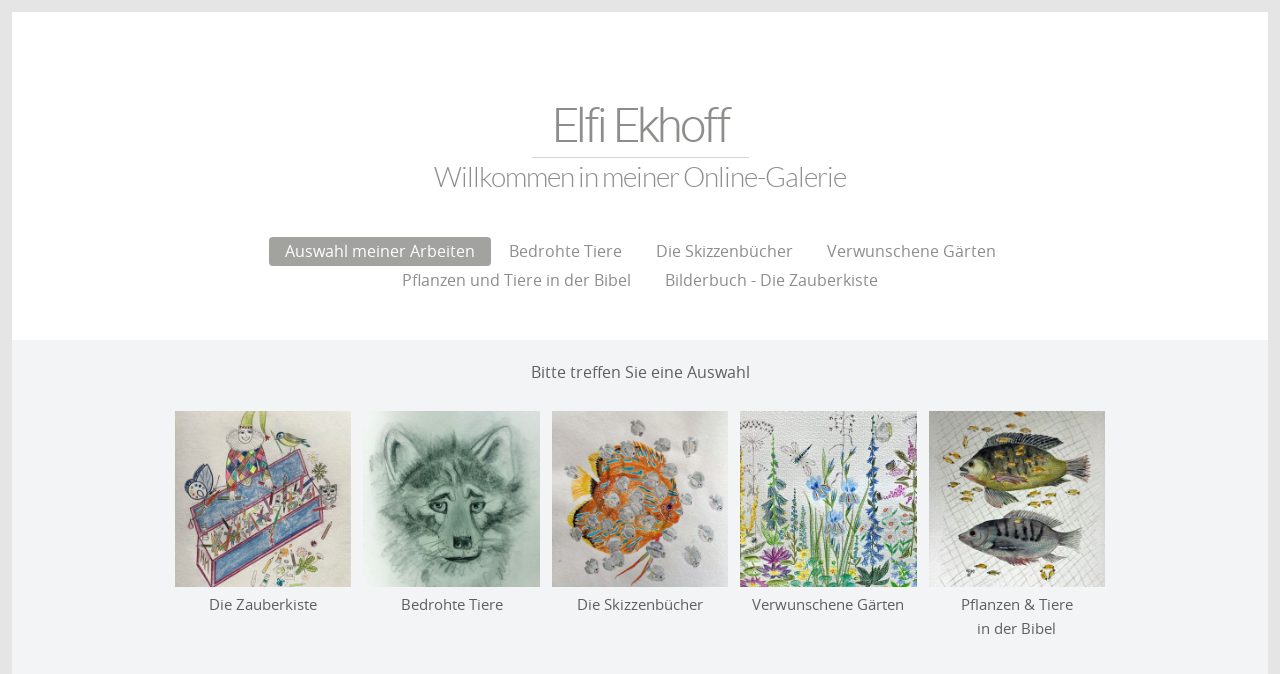

--- FILE ---
content_type: text/html; charset=utf-8
request_url: https://elfiekhoff.de/
body_size: 4176
content:
<!DOCTYPE html>
<html lang="de">

	<head>
		<meta charset="utf-8" />

		
<meta http-equiv="Content-Type" content="text/html; charset=utf-8" />
		<meta name="Author" content="Elfi Ekhoff" />
		<meta name="Keywords" content="Malerei, Aquarell, Zeichnungen, Skizzen, Skizzenbuch, bedrohte Tiere, G&auml;rten gezeichnet," />
		<meta name="description" content="Website mit Bildern, Zeichnungen und Skizzen von Elfi Ekhoff aus Hamburg." />
		<meta name="robots" content="index, follow" />
		<link rel="apple-touch-icon" sizes="167x167" href="https://elfiekhoff.de/resources/fav.png" />
<link rel="apple-touch-icon" sizes="180x180" href="https://elfiekhoff.de/resources/large.png" />
<link rel="apple-touch-icon" sizes="152x152" href="https://elfiekhoff.de/resources/small.png" />
<link rel="mask-icon" href="https://elfiekhoff.de/resources/fav.svg" color="rgba(255,255,255,1.00)" /><link rel="icon" type="image/png" href="https://elfiekhoff.de/resources/favicon_medium.png" sizes="32x32" />
<link rel="icon" type="image/png" href="https://elfiekhoff.de/resources/favicon_small.png" sizes="16x16" />
<link rel="icon" type="image/png" href="https://elfiekhoff.de/resources/favicon_large.png" sizes="64x64" />

	<meta name="twitter:card" content="summary">
	<meta name="twitter:title" content="Website mit Bildern von Elfi Ekhoff aus Hamburg">
	<meta name="twitter:description" content="Website mit Bildern, Zeichnungen und Skizzen von Elfi Ekhoff aus Hamburg.">
	<meta name="twitter:url" content="https://elfiekhoff.de/index.html">
	<meta property="og:type" content="website">
	<meta property="og:site_name" content="Elfi Ekhoff">
	<meta property="og:title" content="Website mit Bildern von Elfi Ekhoff aus Hamburg">
	<meta property="og:description" content="Website mit Bildern, Zeichnungen und Skizzen von Elfi Ekhoff aus Hamburg.">
	<meta property="og:url" content="https://elfiekhoff.de/index.html">
		<meta name="google-site-verification" content="atxoNIYtmp2iuonxfyczFHjk1NIbW2W_SW3fYfz-ohA" />

	  <meta name="viewport" content="width=device-width" />

	  <title>Website mit Bildern von Elfi Ekhoff aus Hamburg</title>

		<!-- CSS reset -->
	  <link rel="stylesheet" type="text/css" media="all" href="rw_common/themes/Geometric/consolidated.css?rwcache=671724281" />
		

		<!-- CSS for the Foundation.js framework that handles the responsive layout for the theme -->
	  

		<!-- Targets specific 3rd-party addons to make sure they work in the responsive environment of this theme. -->
	  

	  <!-- Theme's main CSS file -->
	  

	  <!-- Loads Font Awesome v4.0.3 CSS from CDN -->
	  

		<!-- RapidWeaver Color Picker Stylesheet -->
		

	  <!-- Theme specific media queries -->
		


		<script>
			/* Handles styling for custom banners using RapidWeaver's Resources area. */
			var banner1 = "resources/banner1.jpg";
			var banner2 = "resources/banner2.jpg";
			var banner3 = "resources/banner3.jpg";
			var banner4 = "resources/banner4.jpg";
			var banner5 = "resources/banner5.jpg";
			var banner6 = "resources/banner6.jpg";
			var banner7 = "resources/banner7.jpg";
			var banner8 = "resources/banner8.jpg";
			var banner9 = "resources/banner9.jpg";
			var banner10 = "resources/banner10.jpg";
			var banner11 = "resources/banner11.jpg";
			var banner12 = "resources/banner12.jpg";
			var banner13 = "resources/banner13.jpg";
			var banner14 = "resources/banner14.jpg";
			var banner15 = "resources/banner15.jpg";
			var stk_banner_1 = "rw_common/themes/Geometric/images/banners/stock1.jpg";
			var stk_banner_2 = "rw_common/themes/Geometric/images/banners/stock2.jpg";
			var stk_banner_3 = "rw_common/themes/Geometric/images/banners/stock3.jpg";
			var stk_banner_4 = "rw_common/themes/Geometric/images/banners/stock4.jpg";
			var stk_banner_5 = "rw_common/themes/Geometric/images/banners/stock5.jpg";
			var stk_banner_6 = "rw_common/themes/Geometric/images/banners/stock6.jpg";
			var stk_banner_7 = "rw_common/themes/Geometric/images/banners/stock7.jpg";
			var stk_banner_8 = "rw_common/themes/Geometric/images/banners/stock8.jpg";
			var stk_banner_9 = "rw_common/themes/Geometric/images/banners/stock9.jpg";
			var stk_banner_10 = "rw_common/themes/Geometric/images/banners/stock10.jpg";
			var stk_banner_11 = "rw_common/themes/Geometric/images/banners/stock11.jpg";
			var stk_banner_12 = "rw_common/themes/Geometric/images/banners/stock12.jpg";
			var stk_banner_13 = "rw_common/themes/Geometric/images/banners/stock13.jpg";
			var stk_banner_14 = "rw_common/themes/Geometric/images/banners/stock14.jpg";
			var stk_banner_15 = "rw_common/themes/Geometric/images/banners/stock15.jpg";
			var stk_banner_16 = "rw_common/themes/Geometric/images/banners/stock16.jpg";
			var stk_banner_17 = "rw_common/themes/Geometric/images/banners/stock17.jpg";
			var stk_banner_18 = "rw_common/themes/Geometric/images/banners/stock18.jpg";
			var stk_banner_19 = "rw_common/themes/Geometric/images/banners/stock19.jpg";
			var stk_banner_20 = "rw_common/themes/Geometric/images/banners/stock20.jpg";
			var stk_banner_21 = "rw_common/themes/Geometric/images/banners/stock21.jpg";
			var stk_banner_22 = "rw_common/themes/Geometric/images/banners/stock22.jpg";
			var stk_banner_23 = "rw_common/themes/Geometric/images/banners/stock23.jpg";
			var stk_banner_24 = "rw_common/themes/Geometric/images/banners/stock24.jpg";
			var stk_banner_25 = "rw_common/themes/Geometric/images/banners/stock25.jpg";
		</script>

		<!-- RapidWeaver's Javascript File -->
	  <script src="rw_common/themes/Geometric/javascript.js?rwcache=671724281"></script>

		<!-- jQuery 1.8 is included in the theme internally -->
	  <script src="rw_common/themes/Geometric/js/jquery.min.js?rwcache=671724281"></script>

	  <!-- Elixir specific javascript, along with jQuery Easing and a few other elements -->
	  <script src="rw_common/themes/Geometric/js/elixir.js?rwcache=671724281"></script>

		<!-- Theme variations -->
		<script src="rw_common/themes/Geometric/js/navigation/nav_toggle_three_bars.js?rwcache=671724281"></script>
		<script src="rw_common/themes/Geometric/js/sidebar/sidebar_hidden.js?rwcache=671724281"></script>
		

		<!-- Plugins insert their additional code here -->
				<link rel='stylesheet' type='text/css' media='all' href='rw_common/plugins/stacks/stacks.css?rwcache=671724281' />
		<link rel='stylesheet' type='text/css' media='all' href='files/stacks_page_page0.css?rwcache=671724281' />
        <script type='text/javascript' charset='utf-8' src='rw_common/plugins/stacks/jquery-2.2.4.min.js?rwcache=671724281'></script>
        
        
        
		
		<script type='text/javascript' charset='utf-8' src='files/stacks_page_page0.js?rwcache=671724281'></script>
        <meta name="formatter" content="Stacks v4.2.4 (6029)" >
		<meta class="stacks4 stack version" id="com.elixir.stacks.image" name="Image" content="1.0.2">
		<meta class="stacks4 stack version" id="com.stacks4stacks.stacks.spacer" name="Spacer" content="2.0.0">
		<meta class="stacks4 stack version" id="info.extracontent.extracontent" name="ExtraContent" content="1.0.3">
		<meta class="stacks4 stack version" id="com.stacks4stacks.stacks.fadein" name="FadeIn" content="2.4.2">
		<meta class="stacks4 stack version" id="com.stacks4stacks.stacks.adaptivegrid" name="AdaptiveGrid" content="3.1.0">
		<meta class="stacks4 stack version" id="com.stacks4stacks.stacks.rollfade" name="RollFade" content="1.0.2">
		


	  <!-- User defined custom javascript -->
		

	  <!-- User definied custom CSS -->
		


	</head>


	<body>

		<!-- Geometric v1.1.2 -->

		<div id="mobile_navigation_toggle">
			<i id="mobile_navigation_toggle_icon" class="fa"></i>
		</div>
		<nav id="mobile_navigation">
			<ul><li><a href="./" rel="" class="current">Auswahl meiner Arbeiten</a></li><li><a href="bedrohte-tiere/" rel="">Bedrohte Tiere</a></li><li><a href="skizzenbuch/" rel="">Die Skizzenbücher</a></li><li><a href="verwunschene-gaerten/" rel="">Verwunschene Gärten</a></li><li><a href="pflanzen-und-tiere-in-der-bibel/" rel="">Pflanzen und Tiere in der Bibel</a></li><li><a href="bilderbuch/" rel="">Bilderbuch - Die Zauberkiste</a></li></ul>
		</nav>

		<div id="site_wrapper">
			<!-- Header Section -->
			<header id="header" class="wrapper row site_width">
				<div class="large-12 columns">

					<!-- Site Logo -->
					<div id="logo"></div>

					<!-- Site Title & Slogan -->
					<h1 id="site_title">Elfi Ekhoff</h1>
					<h2 id="site_slogan">Willkommen in meiner Online-Galerie</h2>


					<!-- Main Navigation -->
					<nav id="main_navigation">
						<ul><li><a href="./" rel="" class="current">Auswahl meiner Arbeiten</a></li><li><a href="bedrohte-tiere/" rel="">Bedrohte Tiere</a></li><li><a href="skizzenbuch/" rel="">Die Skizzenbücher</a></li><li><a href="verwunschene-gaerten/" rel="">Verwunschene Gärten</a></li><li><a href="pflanzen-und-tiere-in-der-bibel/" rel="">Pflanzen und Tiere in der Bibel</a></li><li><a href="bilderbuch/" rel="">Bilderbuch - Die Zauberkiste</a></li></ul>
					</nav>

					<!-- Main Navigation Children -->
					<nav id="secondary_navigation">
						<ul><li><a href="./" rel="" class="current">Auswahl meiner Arbeiten</a></li><li><a href="bedrohte-tiere/" rel="">Bedrohte Tiere</a></li><li><a href="skizzenbuch/" rel="">Die Skizzenbücher</a></li><li><a href="verwunschene-gaerten/" rel="">Verwunschene Gärten</a></li><li><a href="pflanzen-und-tiere-in-der-bibel/" rel="">Pflanzen und Tiere in der Bibel</a></li><li><a href="bilderbuch/" rel="">Bilderbuch - Die Zauberkiste</a></li></ul>
					</nav>

				</div>
			</header>

			<!-- Divider with Page Icon -->
			<div id="divider_icon"></div>

			<!-- Banner -->
			<div id="banner">
				<img class="banner_image" src="" alt="banner image" />
			</div>

			<div class="clearer"></div>

			<!-- ExtraContent Area 1 -->
			<div id="extraContent1">
				<div id="extrContent1_row" class="row site_width">
					<div id="extrContent1_columns" class="large-12 columns">
						<div id="extraContainer1"></div>
					</div>
				</div>
			</div>

			<div class="clearer"></div>

			<!-- ExtraContent Area 2 -->
			<div id="extraContent2">
				<div id="extrContent2_row" class="row site_width">
					<div id="extrContent2_columns" class="large-12 columns">
						<div id="extraContainer2"></div>
					</div>
				</div>
			</div>

			<div class="clearer"></div>

			<!-- Main Content area and Sidebar -->
			<div id="content_wrapper">
				<div class="row site_width">

					<!-- Main Content -->
					<div id="content" class="large-8 columns">
<div id='stacks_out_0' class='stacks_top'><div id='stacks_in_0' class=''><div id='stacks_out_21' class='stacks_out'><div id='stacks_in_21' class='stacks_in info_extracontent_extracontent_stack'><div id="myExtraContent2"><div id='stacks_out_25' class='stacks_out'><div id='stacks_in_25' class='stacks_in text_stack'><p style="text-align:center;">Bitte treffen Sie eine Auswahl</p></div></div><div id='stacks_out_76' class='stacks_out'><div id='stacks_in_76' class='stacks_in com_stacks4stacks_stacks_fadein_stack'><!-- FadeIn stack by Will Woodgate. Visit http://www.stacks4stacks.com for more information. -->



<div id="fadeinWrapperstacks_in_76">
<div id="fadeInStackstacks_in_76"><div id='stacks_out_63' class='stacks_out'><div id='stacks_in_63' class='stacks_in com_stacks4stacks_stacks_adaptivegrid_stack'>

<!-- AdaptiveGrid -->

<div id="adaptiveGridstacks_in_63" class="adaptiveGrid">
	
	
	
	
	
		<div class="adaptiveGridColumn column1 myGridCell columnSilverFill">
			
			<div class="gridCellInner columnInner"><div id='stacks_out_78' class='stacks_out'><div id='stacks_in_78' class='stacks_in com_stacks4stacks_stacks_rollfade_stack'><!-- RollFade stack by Will Woodgate. Visit http://www.stacks4stacks.com for more information. -->

<div id="rollFadestacks_in_78" class="rollFade"><div id='stacks_out_58' class='stacks_out'><div id='stacks_in_58' class='stacks_in com_elixir_stacks_image_stack'><div class="structure_responsive_image">
	
<div class='centered_image' >
    <a href="bilderbuch/" title="Bilderbuch - Die Zauberkiste"><img class='imageStyle' src='files/zauberkiste.jpg' alt='Die Zauberkiste' /></a>
</div>


</div></div></div></div></div></div><!-- Spacer -->
<div id="spacerStackstacks_in_60" class="spacerStack"></div><div id='stacks_out_61' class='stacks_out'><div id='stacks_in_61' class='stacks_in text_stack'><span id='stacks_in_62'><p style="text-align:center;">Die Zauberkiste</p></span></div></div></div>
		</div>
	
	
	
		<div class="adaptiveGridColumn column2 myGridCell columnSilverFill">
			
			<div class="gridCellInner columnInner"><div id='stacks_out_80' class='stacks_out'><div id='stacks_in_80' class='stacks_in com_stacks4stacks_stacks_rollfade_stack'><!-- RollFade stack by Will Woodgate. Visit http://www.stacks4stacks.com for more information. -->

<div id="rollFadestacks_in_80" class="rollFade"><div id='stacks_out_11' class='stacks_out'><div id='stacks_in_11' class='stacks_in com_elixir_stacks_image_stack'><div class="structure_responsive_image">
	
<div class='centered_image' >
    <a href="bedrohte-tiere/" title="Bedrohte Tiere"><img class='imageStyle' src='files/galerie-2.jpg' alt='Galerie Bedrohte Tiere' /></a>
</div>


</div></div></div></div></div></div><!-- Spacer -->
<div id="spacerStackstacks_in_50" class="spacerStack"></div><div id='stacks_out_19' class='stacks_out'><div id='stacks_in_19' class='stacks_in text_stack'><span id='stacks_in_20'><p style="text-align:center;">Bedrohte Tiere</p></span></div></div></div>
		</div>
	
	
	
		<div class="adaptiveGridColumn column3 myGridCell columnSilverFill">
			
			<div class="gridCellInner columnInner"><div id='stacks_out_82' class='stacks_out'><div id='stacks_in_82' class='stacks_in com_stacks4stacks_stacks_rollfade_stack'><!-- RollFade stack by Will Woodgate. Visit http://www.stacks4stacks.com for more information. -->

<div id="rollFadestacks_in_82" class="rollFade"><div id='stacks_out_9' class='stacks_out'><div id='stacks_in_9' class='stacks_in com_elixir_stacks_image_stack'><div class="structure_responsive_image">
	
<div class='centered_image' >
    <a href="skizzenbuch/" title="Die Skizzenbücher"><img class='imageStyle' src='files/galerie-3.jpg' alt='Galerie Skizzenbücher' /></a>
</div>


</div></div></div></div></div></div><!-- Spacer -->
<div id="spacerStackstacks_in_51" class="spacerStack"></div><div id='stacks_out_15' class='stacks_out'><div id='stacks_in_15' class='stacks_in text_stack'><span id='stacks_in_16'><p style="text-align:center;">Die Skizzenb&uuml;cher</p></span></div></div></div>
		</div>
	
	
	
		<div class="adaptiveGridColumn column4 myGridCell columnSilverFill">
			
			<div class="gridCellInner columnInner"><div id='stacks_out_84' class='stacks_out'><div id='stacks_in_84' class='stacks_in com_stacks4stacks_stacks_rollfade_stack'><!-- RollFade stack by Will Woodgate. Visit http://www.stacks4stacks.com for more information. -->

<div id="rollFadestacks_in_84" class="rollFade"><div id='stacks_out_13' class='stacks_out'><div id='stacks_in_13' class='stacks_in com_elixir_stacks_image_stack'><div class="structure_responsive_image">
	
<div class='centered_image' >
    <a href="verwunschene-gaerten/" title="Verwunschene Gärten"><img class='imageStyle' src='files/galerie-4.jpg' alt='Verwunschener Garten' /></a>
</div>


</div></div></div></div></div></div><!-- Spacer -->
<div id="spacerStackstacks_in_49" class="spacerStack"></div><div id='stacks_out_17' class='stacks_out'><div id='stacks_in_17' class='stacks_in text_stack'><span id='stacks_in_18'><p style="text-align:center;">Verwunschene Gärten</p></span></div></div></div>
		</div>
	
	
	
		<div class="adaptiveGridColumn column5 myGridCell columnSilverFill">
			
			<div class="gridCellInner columnInner"><div id='stacks_out_86' class='stacks_out'><div id='stacks_in_86' class='stacks_in com_stacks4stacks_stacks_rollfade_stack'><!-- RollFade stack by Will Woodgate. Visit http://www.stacks4stacks.com for more information. -->

<div id="rollFadestacks_in_86" class="rollFade"><div id='stacks_out_44' class='stacks_out'><div id='stacks_in_44' class='stacks_in com_elixir_stacks_image_stack'><div class="structure_responsive_image">
	
<div class='centered_image' >
    <a href="pflanzen-und-tiere-in-der-bibel/" title="Pflanzen und Tiere in der Bibel"><img class='imageStyle' src='files/galerie-5.jpg' alt='Pflanzen & Tiere in der Bibel' /></a>
</div>


</div></div></div></div></div></div><!-- Spacer -->
<div id="spacerStackstacks_in_48" class="spacerStack"></div><div id='stacks_out_46' class='stacks_out'><div id='stacks_in_46' class='stacks_in text_stack'><span id='stacks_in_47'><p style="text-align:center;">Pflanzen & Tiere<br />in der Bibel</p></span></div></div></div>
		</div>
	
	
	
	
	
	
	
	
	
	
	
	
	
	
	
	
</div><!--/adaptiveGridstacks_in_63-->



<noscript>
	<style type="text/css">
		#adaptiveGridstacks_in_63 {
			visibility: visible;
		}
	</style>
</noscript></div></div></div>
</div></div></div></div></div></div><div id='stacks_out_2' class='stacks_out'><div id='stacks_in_2' class='stacks_in text_stack'><p style="text-align:center;">Nur bewaffnet mit einigen Stiften, Aquarellfarben und einem Skizzenbuch<br />habe ich mich auf den Weg begeben, etwas von der Sch&ouml;pfung einzufangen .<br />In meinen Bildern sind immer zwei Menschen, die Zeichnerin<br />und der Betrachter, in ein Gespr&auml;ch vertieft, &uuml;ber das eingefangene Objekt.<br />Ich versuche es wahrhaftig und in einer Zeit, wo so viele Sch&auml;den von Menschen achtlos verursacht werden,<br />liebenswert darzustellen.<br />Diese Arbeit hat mich weit herum kommen lassen, und hat mein Auge gesch&auml;rft, wof&uuml;r ich dankbar bin.</p></div></div><div id='stacks_out_41' class='stacks_out'><div id='stacks_in_41' class='stacks_in com_yourhead_stack_quote_stack'>
<div class='pullquote'>
	Ich will leben inmitten von Leben, das leben will.
	
		<div class='pullquote-source'>Albert Schweitzer</div>
	
</div></div></div><div id='stacks_out_27' class='stacks_out'><div id='stacks_in_27' class='stacks_in info_extracontent_extracontent_stack'><div id="myExtraContent3"><div id='stacks_out_29' class='stacks_out'><div id='stacks_in_29' class='stacks_in text_stack'><a href="impressum/" title="Impressum">Impressum</a> - <a href="datenschutzerklaerung/" title="Datenschutzerklärung">Datenschutzerkl&auml;rung</a></div></div></div></div></div></div></div>
</div>

					<!-- Sidebar -->
					<aside id="sidebar" class="large-4 columns">
						<h4></h4>
						
						<div id="archives">
							
						</div>
					</aside>

				</div>

				<div class="clearer"></div>

			</div>

			<!-- ExtraContent Area 3 -->
			<div id="extraContent3">
				<div id="extrContent3_row" class="row site_width">
					<div id="extrContent3_columns" class="large-12 columns">
						<div id="extraContainer3"></div>
					</div>
				</div>
			</div>

			<div class="clearer"></div>

			<!-- ExtraContent Area 4 & Footer-->
			<footer>
				<div id="extraContent4">
					<div class="row site_width">
						<div class="large-12 columns">
							<div id="extraContainer4"></div>
						</div>
					</div>
				</div>

				<div id="inner_footer">
					<div id="breadcrumb"></div>

					<!-- Social Badges -->
					<div id="social_badges"></div>

					<!-- RapidWeaver Footer info -->
					<div id="copyright">&copy; <script>document.write(new Date().getFullYear())</script> Elfi Ekhoff <a href="#" id="rw_email_contact">E-Mail Kontakt</a><script type="text/javascript">var _rwObsfuscatedHref0 = "mai";var _rwObsfuscatedHref1 = "lto";var _rwObsfuscatedHref2 = ":pa";var _rwObsfuscatedHref3 = "int";var _rwObsfuscatedHref4 = "ere";var _rwObsfuscatedHref5 = "lfi";var _rwObsfuscatedHref6 = "@gm";var _rwObsfuscatedHref7 = "ail";var _rwObsfuscatedHref8 = ".co";var _rwObsfuscatedHref9 = "m";var _rwObsfuscatedHref = _rwObsfuscatedHref0+_rwObsfuscatedHref1+_rwObsfuscatedHref2+_rwObsfuscatedHref3+_rwObsfuscatedHref4+_rwObsfuscatedHref5+_rwObsfuscatedHref6+_rwObsfuscatedHref7+_rwObsfuscatedHref8+_rwObsfuscatedHref9; document.getElementById("rw_email_contact").href = _rwObsfuscatedHref;</script></div>
				</div>

			</footer>

		<!-- Scroll to Top button -->
		<div id="to_the_top">
			<i class="fa fa-angle-up"></i>
		</div>


		</div>  <!-- #site_wrapper -->

		<script>
			$elixir(window).load(function() {

			  if(!(/Android|iPhone|iPad|iPod|BlackBerry|Windows Phone/i).test(navigator.userAgent || navigator.vendor || window.opera)){
			      skrollr.init({
			          forceHeight: false
			      });
			  }

			});
		</script>

	</body>

</html>


--- FILE ---
content_type: text/css
request_url: https://elfiekhoff.de/rw_common/themes/Geometric/consolidated.css?rwcache=671724281
body_size: 29829
content:

@media only screen {body {  color: #5F5F5F;}.blog-entry-date:before,.blog-entry-comments:before,.blog-archive-link-enabled:before,.blog-archive-link-disabled:before,.blog-category-link-enabled:before,.blog-category-link-disabled:before,a.blog-rss-link:before,.blog-read-more:before,.blog-archive-link a:before,.blog-entry-tags:before  {  color: #A6A6A6;}a, a:visited {  color: #4489A6;}a:hover, a:active {  color: #366D84;}#site_wrapper {  border-color: #E5E5E5;  background-color: #FFFFFF;}#mobile_navigation {  background-color: #D9D9D9;}nav#mobile_navigation>ul>li a {  border-top-color: #C3C3C3;}nav#mobile_navigation>ul>li:last-child>a {  border-bottom-color: #C3C3C3;}nav#mobile_navigation a,nav#mobile_navigation a:visited {  color: #615E5E;}nav#mobile_navigation a:hover,nav#mobile_navigation a:active,nav#mobile_navigation a.current,nav#mobile_navigation ul > li.hasChild > a#current {  background-color: #FFFFFF;  color: #615E5E;}#mobile_navigation ul ul {  background-color: #CECECE;}#mobile_navigation_toggle {    background-color: #E5E5E5;    color: #615E5E;}h1#site_title {  color: #8D8D8B;}h1#site_title {  border-bottom-color: #D4D5D5;}h2#site_slogan {  color: #8D8D8B;}nav#main_navigation a,nav#main_navigation a:visited {  color: #8D8D8B;}nav#secondary_navigation a,nav#secondary_navigation a:visited {  color: #8D8D8B;}nav#main_navigation a.current,nav#main_navigation a.currentAncestor,nav#main_navigation a:hover,nav#main_navigation>ul>li.hasChild>a#current,nav#secondary_navigation a.current,nav#secondary_navigation a.currentAncestor,nav#secondary_navigation a:hover {  background-color: #A2A29F;  color: #FFFFFF;}nav#secondary_navigation ul ul {  background-color: #F1F1F1;}footer {  background-color: #E5E5E5;  color: #5F5F5F;}footer a,footer a:visited {  color: #4489A6;}footer a:hover,footer a:active {  color: #366D84;}ul.blog-tag-cloud a,ul.blog-tag-cloud a:visited,ul.blog-tag-cloud a:link {  color: #FFFFFF;  background-color: #4489A6;}ul.blog-tag-cloud a:hover,ul.blog-tag-cloud a:active {  background-color: #366D84;}#extraContent1 {  background-color: #FFFFFF;  color: #5F5F5F;}#extraContent1 a,#extraContent1 a:visited {  color: #4489A6;}#extraContent1 a:hover,#extraContent1 a:active {  color: #366D84;}#extraContent2 {  background-color: #F2F4F5;  color: #5F5F5F;}#extraContent2 a,#extraContent2 a:visited {  color: #4489A6;}#extraContent2 a:hover,#extraContent2 a:active {  color: #366D84;}#extraContent3 {  background-color: #F2F4F5;  color: #5F5F5F;}#extraContent3 a,#extraContent3 a:visited {  color: #4489A6;}#extraContent3 a:hover,#extraContent3 a:active {  color: #366D84;}#social_badges a,#social_badges a:visited {  color: #E5E5E5;  background-color: #4489A6;}#social_badges a:hover,#social_badges a:active {  background-color: #366D84;}#to_the_top {  background-color: #E5E5E5;  color: #5F5F5F;  border-top-color: #CECECE}h1.blog-entry-title a,h1.blog-entry-title a:visited {  color: #5F5F5F;}h1.blog-entry-title a:hover,h1.blog-entry-title a:active {  color: #4C4C4C;}#logo {display: none;}.row {max-width: 960px;}#site_wrapper {  padding-top: 80px;}@media only screen and (max-width: 768px) {#site_wrapper{  padding-top: 20px;}}h1#site_title {  font-family: "Roboto", sans-serif;  font-weight: 100;}h2#site_slogan,#slogan_in_banner h2 {  font-family: "Lato", sans-serif;  font-weight: 300;}h1.blog-entry-title a {  font-family: "Lato", sans-serif;  font-weight: 300;}#divider_icon {display: none;}#banner {  display: none;}nav#main_navigation,nav#secondary_navigation,nav#mobile_navigation {  font-family: "Open Sans", sans-serif;  font-weight: 400;  font-weight: normal;}nav#main_navigation a.current,nav#main_navigation a.currentAncestor,nav#main_navigation a:hover,nav#main_navigation>ul>li.hasChild>a#current,nav#secondary_navigation a.current,nav#secondary_navigation a.currentAncestor,nav#secondary_navigation a:hover {  border-radius: 4px;}nav#secondary_navigation ul ul {  border-radius: 4px;}
}

/*! normalize.css v2.1.0 | MIT License | git.io/normalize *//* ==========================================================================   HTML5 display definitions   ========================================================================== *//** * Correct `block` display not defined in IE 8/9. */article,aside,details,figcaption,figure,footer,header,hgroup,main,nav,section,summary {    display: block;}/** * Correct `inline-block` display not defined in IE 8/9. */audio,canvas,video {    display: inline-block;}/** * Prevent modern browsers from displaying `audio` without controls. * Remove excess height in iOS 5 devices. */audio:not([controls]) {    display: none;    height: 0;}/** * Address styling not present in IE 8/9. */[hidden] {    display: none;}/* ==========================================================================   Base   ========================================================================== *//** * 1. Set default font family to sans-serif. * 2. Prevent iOS text size adjust after orientation change, without disabling *    user zoom. */html {    font-family: sans-serif; /* 1 */    -webkit-text-size-adjust: 100%; /* 2 */    -ms-text-size-adjust: 100%; /* 2 */}/** * Remove default margin. */body {    margin: 0;}/* ==========================================================================   Links   ========================================================================== *//** * Address `outline` inconsistency between Chrome and other browsers. */a:focus {    outline: thin dotted;}/** * Improve readability when focused and also mouse hovered in all browsers. */a:active,a:hover {    outline: 0;}/** * Address styling not present in IE 8/9, Safari 5, and Chrome. */abbr[title] {    border-bottom: 1px dotted;}/** * Address style set to `bolder` in Firefox 4+, Safari 5, and Chrome. */b,strong {    font-weight: bold;}/** * Address styling not present in Safari 5 and Chrome. */dfn {    font-style: italic;}/** * Address differences between Firefox and other browsers. */hr {    -moz-box-sizing: content-box;    box-sizing: content-box;    height: 0;}/** * Address styling not present in IE 8/9. */mark {    background: #ff0;    color: #000;}/** * Correct font family set oddly in Safari 5 and Chrome. */code,kbd,pre,samp {    font-family: monospace, serif;    font-size: 1em;}/** * Improve readability of pre-formatted text in all browsers. */pre {    white-space: pre-wrap;}/** * Set consistent quote types. */q {    quotes: "\201C" "\201D" "\2018" "\2019";}/** * Address inconsistent and variable font size in all browsers. */small {    font-size: 80%;}/** * Prevent `sub` and `sup` affecting `line-height` in all browsers. */sub,sup {    font-size: 75%;    line-height: 0;    position: relative;    vertical-align: baseline;}sup {    top: -0.5em;}sub {    bottom: -0.25em;}/* ==========================================================================   Embedded content   ========================================================================== *//** * Remove border when inside `a` element in IE 8/9. */img {    border: 0;}/** * Correct overflow displayed oddly in IE 9. */svg:not(:root) {    overflow: hidden;}/* ==========================================================================   Figures   ========================================================================== *//** * Address margin not present in IE 8/9 and Safari 5. */figure {    margin: 0;}/* ==========================================================================   Forms   ========================================================================== *//** * Define consistent border, margin, and padding. */fieldset {    border: 1px solid #c0c0c0;    margin: 0 2px;    padding: 0.35em 0.625em 0.75em;}/** * 1. Correct `color` not being inherited in IE 8/9. * 2. Remove padding so people aren't caught out if they zero out fieldsets. */legend {    border: 0; /* 1 */    padding: 0; /* 2 */}/** * 1. Correct font family not being inherited in all browsers. * 2. Correct font size not being inherited in all browsers. * 3. Address margins set differently in Firefox 4+, Safari 5, and Chrome. */button,input,select,textarea {    font-family: inherit; /* 1 */    font-size: 100%; /* 2 */    margin: 0; /* 3 */}/** * Address Firefox 4+ setting `line-height` on `input` using `!important` in * the UA stylesheet. */button,input {    line-height: normal;}/** * Address inconsistent `text-transform` inheritance for `button` and `select`. * All other form control elements do not inherit `text-transform` values. * Correct `button` style inheritance in Chrome, Safari 5+, and IE 8+. * Correct `select` style inheritance in Firefox 4+ and Opera. */button,select {    text-transform: none;}/** * 1. Avoid the WebKit bug in Android 4.0.* where (2) destroys native `audio` *    and `video` controls. * 2. Correct inability to style clickable `input` types in iOS. * 3. Improve usability and consistency of cursor style between image-type *    `input` and others. *//*button,html input[type="button"], input[type="reset"],input[type="submit"] {    -webkit-appearance: button;     cursor: pointer; }*//** * Re-set default cursor for disabled elements. */button[disabled],html input[disabled] {    cursor: default;}/** * 1. Address box sizing set to `content-box` in IE 8/9. * 2. Remove excess padding in IE 8/9. */input[type="checkbox"],input[type="radio"] {    box-sizing: border-box; /* 1 */    padding: 0; /* 2 */}/** * 1. Address `appearance` set to `searchfield` in Safari 5 and Chrome. * 2. Address `box-sizing` set to `border-box` in Safari 5 and Chrome *    (include `-moz` to future-proof). */input[type="search"] {    -webkit-appearance: textfield; /* 1 */    -moz-box-sizing: content-box;    -webkit-box-sizing: content-box; /* 2 */    box-sizing: content-box;}/** * Remove inner padding and search cancel button in Safari 5 and Chrome * on OS X. */input[type="search"]::-webkit-search-cancel-button,input[type="search"]::-webkit-search-decoration {    -webkit-appearance: none;}/** * Remove inner padding and border in Firefox 4+. */button::-moz-focus-inner,input::-moz-focus-inner {    border: 0;    padding: 0;}/** * 1. Remove default vertical scrollbar in IE 8/9. * 2. Improve readability and alignment in all browsers. */textarea {    overflow: auto; /* 1 */    vertical-align: top; /* 2 */}/* ==========================================================================   Tables   ========================================================================== *//** * Remove most spacing between table cells. */table {    border-collapse: collapse;    border-spacing: 0;}*,*:before,*:after {  -moz-box-sizing: border-box;  -webkit-box-sizing: border-box;  box-sizing: border-box; }#content * {  -moz-box-sizing: content-box;  -webkit-box-sizing: content-box;  box-sizing: content-box;}#content .row, #content .columns {  -moz-box-sizing: border-box;  -webkit-box-sizing: border-box;  box-sizing: border-box;}html,body {  font-size: 100%; }body {  background: #fff;  color: #222222;  padding: 0;  margin: 0;  font-family: "Helvetica Neue", "Helvetica", Helvetica, Arial, sans-serif;  font-weight: normal;  font-style: normal;  line-height: 1;  position: relative; }a:focus {  outline: none; }img,object,embed {  max-width: 100%;  height: auto; }object,embed {  height: 100%; }img {  -ms-interpolation-mode: bicubic; }#map_canvas img,#map_canvas embed,#map_canvas object,.map_canvas img,.map_canvas embed,.map_canvas object {  max-width: none !important; }.left {  float: left !important; }.right {  float: right !important; }.text-left {  text-align: left !important; }.text-right {  text-align: right !important; }.text-center {  text-align: center !important; }.text-justify {  text-align: justify !important; }.hide {  display: none; }.antialiased {  -webkit-font-smoothing: antialiased; }img {  display: inline-block; }textarea {  height: auto;  min-height: 50px; }select {  width: 100%; }/* Grid HTML Classes */.row {  width: 100%;  margin-left: auto;  margin-right: auto;  margin-top: 0;  margin-bottom: 0;  max-width: 62.5em;  *zoom: 1; }  .row:before, .row:after {    content: " ";    display: table; }  .row:after {    clear: both; }  .row .columns {    position: relative;    padding-left: 0.9375em;    padding-right: 0.9375em;    width: 100%;    float: left; }  .row.collapse .columns {    position: relative;    padding-left: 0;    padding-right: 0;    float: left; }  .row .row {    width: auto;    margin-left: -0.9375em;    margin-right: -0.9375em;    margin-top: 0;    margin-bottom: 0;    max-width: none;    *zoom: 1; }    .row .row:before, .row .row:after {      content: " ";      display: table; }    .row .row:after {      clear: both; }    .row .row.collapse {      width: auto;      margin: 0;      max-width: none;      *zoom: 1; }      .row .row.collapse:before, .row .row.collapse:after {        content: " ";        display: table; }      .row .row.collapse:after {        clear: both; }@media only screen {  .row .columns {    position: relative;    padding-left: 0.9375em;    padding-right: 0.9375em;    float: left; }  .row .small-1 {    position: relative;    width: 8.33333%; }  .row .small-2 {    position: relative;    width: 16.66667%; }  .row .small-3 {    position: relative;    width: 25%; }  .row .small-4 {    position: relative;    width: 33.33333%; }  .row .small-5 {    position: relative;    width: 41.66667%; }  .row .small-6 {    position: relative;    width: 50%; }  .row .small-7 {    position: relative;    width: 58.33333%; }  .row .small-8 {    position: relative;    width: 66.66667%; }  .row .small-9 {    position: relative;    width: 75%; }  .row .small-10 {    position: relative;    width: 83.33333%; }  .row .small-11 {    position: relative;    width: 91.66667%; }  .row .small-12 {    position: relative;    width: 100%; }  .row .small-offset-1 {    position: relative;    margin-left: 8.33333%; }  .row .small-offset-2 {    position: relative;    margin-left: 16.66667%; }  .row .small-offset-3 {    position: relative;    margin-left: 25%; }  .row .small-offset-4 {    position: relative;    margin-left: 33.33333%; }  .row .small-offset-5 {    position: relative;    margin-left: 41.66667%; }  .row .small-offset-6 {    position: relative;    margin-left: 50%; }  .row .small-offset-7 {    position: relative;    margin-left: 58.33333%; }  .row .small-offset-8 {    position: relative;    margin-left: 66.66667%; }  .row .small-offset-9 {    position: relative;    margin-left: 75%; }  .row .small-offset-10 {    position: relative;    margin-left: 83.33333%; }  [class*="columns"] + [class*="columns"]:last-child {    float: right; }  [class*="columns"] + [class*="columns"].end {    float: left; }  .columns.small-centered {    position: relative;    margin-left: auto;    margin-right: auto;    float: none !important; } }/* Styles for screens that are atleast 768px; */@media only screen and (min-width: 48em) {  .row .large-1 {    position: relative;    width: 8.33333%; }  .row .large-2 {    position: relative;    width: 16.66667%; }  .row .large-3 {    position: relative;    width: 25%; }  .row .large-4 {    position: relative;    width: 33.33333%; }  .row .large-5 {    position: relative;    width: 41.66667%; }  .row .large-6 {    position: relative;    width: 50%; }  .row .large-7 {    position: relative;    width: 58.33333%; }  .row .large-8 {    position: relative;    width: 66.66667%; }  .row .large-9 {    position: relative;    width: 75%; }  .row .large-10 {    position: relative;    width: 83.33333%; }  .row .large-11 {    position: relative;    width: 91.66667%; }  .row .large-12 {    position: relative;    width: 100%; }  .row .large-offset-1 {    position: relative;    margin-left: 8.33333%; }  .row .large-offset-2 {    position: relative;    margin-left: 16.66667%; }  .row .large-offset-3 {    position: relative;    margin-left: 25%; }  .row .large-offset-4 {    position: relative;    margin-left: 33.33333%; }  .row .large-offset-5 {    position: relative;    margin-left: 41.66667%; }  .row .large-offset-6 {    position: relative;    margin-left: 50%; }  .row .large-offset-7 {    position: relative;    margin-left: 58.33333%; }  .row .large-offset-8 {    position: relative;    margin-left: 66.66667%; }  .row .large-offset-9 {    position: relative;    margin-left: 75%; }  .row .large-offset-10 {    position: relative;    margin-left: 83.33333%; }  .push-2 {    position: relative;    left: 16.66667%;    right: auto; }  .pull-2 {    position: relative;    right: 16.66667%;    left: auto; }  .push-3 {    position: relative;    left: 25%;    right: auto; }  .pull-3 {    position: relative;    right: 25%;    left: auto; }  .push-4 {    position: relative;    left: 33.33333%;    right: auto; }  .pull-4 {    position: relative;    right: 33.33333%;    left: auto; }  .push-5 {    position: relative;    left: 41.66667%;    right: auto; }  .pull-5 {    position: relative;    right: 41.66667%;    left: auto; }  .push-6 {    position: relative;    left: 50%;    right: auto; }  .pull-6 {    position: relative;    right: 50%;    left: auto; }  .push-7 {    position: relative;    left: 58.33333%;    right: auto; }  .pull-7 {    position: relative;    right: 58.33333%;    left: auto; }  .push-8 {    position: relative;    left: 66.66667%;    right: auto; }  .pull-8 {    position: relative;    right: 66.66667%;    left: auto; }  .push-9 {    position: relative;    left: 75%;    right: auto; }  .pull-9 {    position: relative;    right: 75%;    left: auto; }  .push-10 {    position: relative;    left: 83.33333%;    right: auto; }  .pull-10 {    position: relative;    right: 83.33333%;    left: auto; }  .small-push-2 {    left: inherit; }  .small-pull-2 {    right: inherit; }  .small-push-3 {    left: inherit; }  .small-pull-3 {    right: inherit; }  .small-push-4 {    left: inherit; }  .small-pull-4 {    right: inherit; }  .small-push-5 {    left: inherit; }  .small-pull-5 {    right: inherit; }  .small-push-6 {    left: inherit; }  .small-pull-6 {    right: inherit; }  .small-push-7 {    left: inherit; }  .small-pull-7 {    right: inherit; }  .small-push-8 {    left: inherit; }  .small-pull-8 {    right: inherit; }  .small-push-9 {    left: inherit; }  .small-pull-9 {    right: inherit; }  .small-push-10 {    left: inherit; }  .small-pull-10 {    right: inherit; }  .columns.large-centered {    position: relative;    margin-left: auto;    margin-right: auto;    float: none !important; } }/* Foundation Visibility HTML Classes */.show-for-small,.show-for-medium-down,.show-for-large-down {  display: inherit !important; }.show-for-medium,.show-for-medium-up,.show-for-large,.show-for-large-up,.show-for-xlarge {  display: none !important; }.hide-for-medium,.hide-for-medium-up,.hide-for-large,.hide-for-large-up,.hide-for-xlarge {  display: inherit !important; }.hide-for-small,.hide-for-medium-down,.hide-for-large-down {  display: none !important; }/* Specific visilbity for tables */table.show-for-small, table.show-for-medium-down, table.show-for-large-down, table.hide-for-medium, table.hide-for-medium-up, table.hide-for-large, table.hide-for-large-up, table.hide-for-xlarge {  display: table; }thead.show-for-small, thead.show-for-medium-down, thead.show-for-large-down, thead.hide-for-medium, thead.hide-for-medium-up, thead.hide-for-large, thead.hide-for-large-up, thead.hide-for-xlarge {  display: table-header-group !important; }tbody.show-for-small, tbody.show-for-medium-down, tbody.show-for-large-down, tbody.hide-for-medium, tbody.hide-for-medium-up, tbody.hide-for-large, tbody.hide-for-large-up, tbody.hide-for-xlarge {  display: table-row-group !important; }tr.show-for-small, tr.show-for-medium-down, tr.show-for-large-down, tr.hide-for-medium, tr.hide-for-medium-up, tr.hide-for-large, tr.hide-for-large-up, tr.hide-for-xlarge {  display: table-row !important; }td.show-for-small, td.show-for-medium-down, td.show-for-large-down, td.hide-for-medium, td.hide-for-medium-up, td.hide-for-large, td.hide-for-large-up, td.hide-for-xlarge,th.show-for-small,th.show-for-medium-down,th.show-for-large-down,th.hide-for-medium,th.hide-for-medium-up,th.hide-for-large,th.hide-for-large-up,th.hide-for-xlarge {  display: table-cell !important; }/* Medium Displays: 768px - 1279px */@media only screen and (min-width: 48em) {  .show-for-medium,  .show-for-medium-up {    display: inherit !important; }  .show-for-small {    display: none !important; }  .hide-for-small {    display: inherit !important; }  .hide-for-medium,  .hide-for-medium-up {    display: none !important; }  /* Specific visilbity for tables */  table.show-for-medium, table.show-for-medium-up, table.hide-for-small {    display: table; }  thead.show-for-medium, thead.show-for-medium-up, thead.hide-for-small {    display: table-header-group !important; }  tbody.show-for-medium, tbody.show-for-medium-up, tbody.hide-for-small {    display: table-row-group !important; }  tr.show-for-medium, tr.show-for-medium-up, tr.hide-for-small {    display: table-row !important; }  td.show-for-medium, td.show-for-medium-up, td.hide-for-small,  th.show-for-medium,  th.show-for-medium-up,  th.hide-for-small {    display: table-cell !important; } }/* Large Displays: 1280px - 1440px */@media only screen and (min-width: 80em) {  .show-for-large,  .show-for-large-up {    display: inherit !important; }  .show-for-medium,  .show-for-medium-down {    display: none !important; }  .hide-for-medium,  .hide-for-medium-down {    display: inherit !important; }  .hide-for-large,  .hide-for-large-up {    display: none !important; }  /* Specific visilbity for tables */  table.show-for-large, table.show-for-large-up, table.hide-for-medium, table.hide-for-medium-down {    display: table; }  thead.show-for-large, thead.show-for-large-up, thead.hide-for-medium, thead.hide-for-medium-down {    display: table-header-group !important; }  tbody.show-for-large, tbody.show-for-large-up, tbody.hide-for-medium, tbody.hide-for-medium-down {    display: table-row-group !important; }  tr.show-for-large, tr.show-for-large-up, tr.hide-for-medium, tr.hide-for-medium-down {    display: table-row !important; }  td.show-for-large, td.show-for-large-up, td.hide-for-medium, td.hide-for-medium-down,  th.show-for-large,  th.show-for-large-up,  th.hide-for-medium,  th.hide-for-medium-down {    display: table-cell !important; } }/* X-Large Displays: 1400px and up */@media only screen and (min-width: 90em) {  .show-for-xlarge {    display: inherit !important; }  .show-for-large,  .show-for-large-down {    display: none !important; }  .hide-for-large,  .hide-for-large-down {    display: inherit !important; }  .hide-for-xlarge {    display: none !important; }  /* Specific visilbity for tables */  table.show-for-xlarge, table.hide-for-large, table.hide-for-large-down {    display: table; }  thead.show-for-xlarge, thead.hide-for-large, thead.hide-for-large-down {    display: table-header-group !important; }  tbody.show-for-xlarge, tbody.hide-for-large, tbody.hide-for-large-down {    display: table-row-group !important; }  tr.show-for-xlarge, tr.hide-for-large, tr.hide-for-large-down {    display: table-row !important; }  td.show-for-xlarge, td.hide-for-large, td.hide-for-large-down,  th.show-for-xlarge,  th.hide-for-large,  th.hide-for-large-down {    display: table-cell !important; } }/* Orientation targeting */.show-for-landscape,.hide-for-portrait {  display: inherit !important; }.hide-for-landscape,.show-for-portrait {  display: none !important; }/* Specific visilbity for tables */table.hide-for-landscape, table.show-for-portrait {  display: table; }thead.hide-for-landscape, thead.show-for-portrait {  display: table-header-group !important; }tbody.hide-for-landscape, tbody.show-for-portrait {  display: table-row-group !important; }tr.hide-for-landscape, tr.show-for-portrait {  display: table-row !important; }td.hide-for-landscape, td.show-for-portrait,th.hide-for-landscape,th.show-for-portrait {  display: table-cell !important; }@media only screen and (orientation: landscape) {  .show-for-landscape,  .hide-for-portrait {    display: inherit !important; }  .hide-for-landscape,  .show-for-portrait {    display: none !important; }  /* Specific visilbity for tables */  table.show-for-landscape, table.hide-for-portrait {    display: table; }  thead.show-for-landscape, thead.hide-for-portrait {    display: table-header-group !important; }  tbody.show-for-landscape, tbody.hide-for-portrait {    display: table-row-group !important; }  tr.show-for-landscape, tr.hide-for-portrait {    display: table-row !important; }  td.show-for-landscape, td.hide-for-portrait,  th.show-for-landscape,  th.hide-for-portrait {    display: table-cell !important; } }@media only screen and (orientation: portrait) {  .show-for-portrait,  .hide-for-landscape {    display: inherit !important; }  .hide-for-portrait,  .show-for-landscape {    display: none !important; }  /* Specific visilbity for tables */  table.show-for-portrait, table.hide-for-landscape {    display: table; }  thead.show-for-portrait, thead.hide-for-landscape {    display: table-header-group !important; }  tbody.show-for-portrait, tbody.hide-for-landscape {    display: table-row-group !important; }  tr.show-for-portrait, tr.hide-for-landscape {    display: table-row !important; }  td.show-for-portrait, td.hide-for-landscape,  th.show-for-portrait,  th.hide-for-landscape {    display: table-cell !important; } }/* Touch-enabled device targeting */.show-for-touch {  display: none !important; }.hide-for-touch {  display: inherit !important; }.touch .show-for-touch {  display: inherit !important; }.touch .hide-for-touch {  display: none !important; }/* Specific visilbity for tables */table.hide-for-touch {  display: table; }.touch table.show-for-touch {  display: table; }thead.hide-for-touch {  display: table-header-group !important; }.touch thead.show-for-touch {  display: table-header-group !important; }tbody.hide-for-touch {  display: table-row-group !important; }.touch tbody.show-for-touch {  display: table-row-group !important; }tr.hide-for-touch {  display: table-row !important; }.touch tr.show-for-touch {  display: table-row !important; }td.hide-for-touch {  display: table-cell !important; }.touch td.show-for-touch {  display: table-cell !important; }th.hide-for-touch {  display: table-cell !important; }.touch th.show-for-touch {  display: table-cell !important; }/* Foundation Block Grids for below small breakpoint */@media only screen {  [class*="block-grid-"] {    display: block;    padding: 0;    margin: 0 -10px;    *zoom: 1; }    [class*="block-grid-"]:before, [class*="block-grid-"]:after {      content: " ";      display: table; }    [class*="block-grid-"]:after {      clear: both; }    [class*="block-grid-"] > li {      display: block;      height: auto;      float: left;      padding: 0 10px 10px; }  .small-block-grid-1 > li {    width: 100%;    padding: 0 10px 10px; }    .small-block-grid-1 > li:nth-of-type(1n+1) {      clear: both; }  .small-block-grid-2 > li {    width: 50%;    padding: 0 10px 10px; }    .small-block-grid-2 > li:nth-of-type(2n+1) {      clear: both; }  .small-block-grid-3 > li {    width: 33.33333%;    padding: 0 10px 10px; }    .small-block-grid-3 > li:nth-of-type(3n+1) {      clear: both; }  .small-block-grid-4 > li {    width: 25%;    padding: 0 10px 10px; }    .small-block-grid-4 > li:nth-of-type(4n+1) {      clear: both; }  .small-block-grid-5 > li {    width: 20%;    padding: 0 10px 10px; }    .small-block-grid-5 > li:nth-of-type(5n+1) {      clear: both; }  .small-block-grid-6 > li {    width: 16.66667%;    padding: 0 10px 10px; }    .small-block-grid-6 > li:nth-of-type(6n+1) {      clear: both; }  .small-block-grid-7 > li {    width: 14.28571%;    padding: 0 10px 10px; }    .small-block-grid-7 > li:nth-of-type(7n+1) {      clear: both; }  .small-block-grid-8 > li {    width: 12.5%;    padding: 0 10px 10px; }    .small-block-grid-8 > li:nth-of-type(8n+1) {      clear: both; }  .small-block-grid-9 > li {    width: 11.11111%;    padding: 0 10px 10px; }    .small-block-grid-9 > li:nth-of-type(9n+1) {      clear: both; }  .small-block-grid-10 > li {    width: 10%;    padding: 0 10px 10px; }    .small-block-grid-10 > li:nth-of-type(10n+1) {      clear: both; }  .small-block-grid-11 > li {    width: 9.09091%;    padding: 0 10px 10px; }    .small-block-grid-11 > li:nth-of-type(11n+1) {      clear: both; }  .small-block-grid-12 > li {    width: 8.33333%;    padding: 0 10px 10px; }    .small-block-grid-12 > li:nth-of-type(12n+1) {      clear: both; } }/* Foundation Block Grids for above small breakpoint */@media only screen and (min-width: 48em) {  .large-block-grid-1 > li {    width: 100%;    padding: 0 10px 10px; }    .large-block-grid-1 > li:nth-of-type(1n+1) {      clear: both; }  .large-block-grid-2 > li {    width: 50%;    padding: 0 10px 10px; }    .large-block-grid-2 > li:nth-of-type(2n+1) {      clear: both; }  .large-block-grid-3 > li {    width: 33.33333%;    padding: 0 10px 10px; }    .large-block-grid-3 > li:nth-of-type(3n+1) {      clear: both; }  .large-block-grid-4 > li {    width: 25%;    padding: 0 10px 10px; }    .large-block-grid-4 > li:nth-of-type(4n+1) {      clear: both; }  .large-block-grid-5 > li {    width: 20%;    padding: 0 10px 10px; }    .large-block-grid-5 > li:nth-of-type(5n+1) {      clear: both; }  .large-block-grid-6 > li {    width: 16.66667%;    padding: 0 10px 10px; }    .large-block-grid-6 > li:nth-of-type(6n+1) {      clear: both; }  .large-block-grid-7 > li {    width: 14.28571%;    padding: 0 10px 10px; }    .large-block-grid-7 > li:nth-of-type(7n+1) {      clear: both; }  .large-block-grid-8 > li {    width: 12.5%;    padding: 0 10px 10px; }    .large-block-grid-8 > li:nth-of-type(8n+1) {      clear: both; }  .large-block-grid-9 > li {    width: 11.11111%;    padding: 0 10px 10px; }    .large-block-grid-9 > li:nth-of-type(9n+1) {      clear: both; }  .large-block-grid-10 > li {    width: 10%;    padding: 0 10px 10px; }    .large-block-grid-10 > li:nth-of-type(10n+1) {      clear: both; }  .large-block-grid-11 > li {    width: 9.09091%;    padding: 0 10px 10px; }    .large-block-grid-11 > li:nth-of-type(11n+1) {      clear: both; }  .large-block-grid-12 > li {    width: 8.33333%;    padding: 0 10px 10px; }    .large-block-grid-12 > li:nth-of-type(12n+1) {      clear: both; }  [class*="small-block-grid-"] > li {    clear: none !important; } }p.lead {  font-size: 1.21875em;  line-height: 1.6; }.subheader {  line-height: 1.4;  color: #6f6f6f;  font-weight: 300;  margin-top: 0.2em;  margin-bottom: 0.5em; }/* Typography resets */div,dl,dt,dd,ul,ol,li,h1,h2,h3,h4,h5,h6,pre,form,p,blockquote,th,td {  margin: 0;  padding: 0;  direction: ltr; }/* Default Link Styles */a {  text-decoration: none;  line-height: inherit; }  a img {    border: none; }/* Default paragraph styles */p {  font-family: inherit;  font-weight: normal;  font-size: 1em;  line-height: 1.6;  margin-bottom: 1.25em;  text-rendering: optimizeLegibility; }  p aside {    font-size: 0.875em;    line-height: 1.35;    font-style: italic; }/* Default header styles */h1, h2, h3, h4, h5, h6 {  font-family: "Helvetica Neue", "Helvetica", Helvetica, Arial, sans-serif;  font-weight: bold;  font-style: normal;  text-rendering: optimizeLegibility;  margin-top: 0.2em;  margin-bottom: 0.5em;  line-height: 1.2125em; }  h1 small, h2 small, h3 small, h4 small, h5 small, h6 small {    font-size: 60%;    color: #6f6f6f;    line-height: 0; }h1 {  font-size: 2.125em; }h2 {  font-size: 1.6875em; }h3 {  font-size: 1.375em; }h4 {  font-size: 1.125em; }h5 {  font-size: 1.125em; }h6 {  font-size: 1em; }hr {  border: solid #dddddd;  border-width: 1px 0 0;  clear: both;  margin: 1.25em 0 1.1875em;  height: 0; }/* Helpful Typography Defaults */em,i {  font-style: italic;  line-height: inherit; }strong,b {  font-weight: bold;  line-height: inherit; }small {  font-size: 60%;  line-height: inherit; }code {  font-family: Consolas, "Liberation Mono", Courier, monospace;  font-weight: bold;  color: #7f0a0c; }/* Lists */ul,ol,dl {  font-size: 1em;  line-height: 1.6;  margin-bottom: 1.25em;  list-style-position: outside;  font-family: inherit; }/* Unordered Lists */ul li ul,ul li ol {  margin-left: 1.25em;  margin-bottom: 0;  font-size: 1em;  /* Override nested font-size change */ }ul.square li ul, ul.circle li ul, ul.disc li ul {  list-style: inherit; }ul.square {  list-style-type: square; }ul.circle {  list-style-type: circle; }ul.disc {  list-style-type: disc; }ul.no-bullet {  list-style: none; }/* Ordered Lists */ol li ul,ol li ol {  margin-left: 1.25em;  margin-bottom: 0; }/* Definition Lists */dl dt {  margin-bottom: 0.3em;  font-weight: bold; }dl dd {  margin-bottom: 0.75em; }/* Abbreviations */abbr,acronym {  text-transform: uppercase;  font-size: 90%;  color: #222222;  border-bottom: 1px dotted #dddddd;  cursor: help; }abbr {  text-transform: none; }/* Microformats */.vcard {  display: inline-block;  margin: 0 0 1.25em 0;  border: 1px solid #dddddd;  padding: 0.625em 0.75em; }  .vcard li {    margin: 0;    display: block; }  .vcard .fn {    font-weight: bold;    font-size: 0.9375em; }.vevent .summary {  font-weight: bold; }.vevent abbr {  cursor: default;  text-decoration: none;  font-weight: bold;  border: none;  padding: 0 0.0625em; }@media only screen and (min-width: 48em) {  h1, h2, h3, h4, h5, h6 {    line-height: 1.4; }  h1 {    font-size: 2.75em; }  h2 {    font-size: 2.3125em; }  h3 {    font-size: 1.6875em; }  h4 {    font-size: 1.4375em; } }/* * Print styles. * * Inlined to avoid required HTTP connection: www.phpied.com/delay-loading-your-print-css/ * Credit to Paul Irish and HTML5 Boilerplate (html5boilerplate.com)*/.print-only {  display: none !important; }@media print {  * {    background: transparent !important;    color: black !important;    /* Black prints faster: h5bp.com/s */    box-shadow: none !important;    text-shadow: none !important; }  a,  a:visited {    text-decoration: underline; }  a[href]:after {    content: " (" attr(href) ")";}  abbr[title]:after {content: " (" attr(title) ")";}  .ir a:after,  a[href^="javascript:"]:after,  a[href^="#"]:after {content: "";}  pre,  blockquote {page-break-inside: avoid;}  thead {display: table-header-group;/* h5bp.com/t */ }  tr,  img {page-break-inside: avoid;}  img {max-width: 100% !important;}  @page {margin: 0.5cm;}  p,  h2,  h3 {orphans: 3;widows: 3;}  h2,  h3 {page-break-after: avoid;}  .hide-on-print {display: none !important;}  .print-only {display: block !important;}  .hide-for-print {display: none !important;}  .show-for-print {display: inherit !important;} }button, .button {border-style: solid;border-width: 1px;cursor: pointer;font-family: inherit;font-weight: bold;line-height: 1;margin: 0 0 1.25em;position: relative;text-decoration: none;text-align: center;display: inline-block;padding-top: 0.75em;padding-right: 1.5em;padding-bottom: 0.8125em;padding-left: 1.5em;font-size: 1em;background-color: #2ba6cb;border-color: #2284a1;color: white;}  button:hover, button:focus, .button:hover, .button:focus {background-color: #2284a1;}  button:hover, button:focus, .button:hover, .button:focus {color: white;}  button.secondary, .button.secondary {background-color: #e9e9e9;border-color: #d0d0d0;color: #333333;}    button.secondary:hover, button.secondary:focus, .button.secondary:hover, .button.secondary:focus {background-color: #d0d0d0;}    button.secondary:hover, button.secondary:focus, .button.secondary:hover, .button.secondary:focus {color: #333333;}  button.success, .button.success {background-color: #5da423;border-color: #457a1a;color: white;}    button.success:hover, button.success:focus, .button.success:hover, .button.success:focus {background-color: #457a1a;}    button.success:hover, button.success:focus, .button.success:hover, .button.success:focus {color: white;}  button.alert, .button.alert {background-color: #c60f13;border-color: #970b0e;color: white;}    button.alert:hover, button.alert:focus, .button.alert:hover, .button.alert:focus {background-color: #970b0e;}    button.alert:hover, button.alert:focus, .button.alert:hover, .button.alert:focus {color: white;}  button.large, .button.large {padding-top: 1em;padding-right: 2em;padding-bottom: 1.0625em;padding-left: 2em;font-size: 1.25em;}  button.small, .button.small {padding-top: 0.5625em;padding-right: 1.125em;padding-bottom: 0.625em;padding-left: 1.125em;font-size: 0.8125em;}  button.tiny, .button.tiny {padding-top: 0.4375em;padding-right: 0.875em;padding-bottom: 0.5em;padding-left: 0.875em;font-size: 0.6875em;}  button.expand, .button.expand {padding-top: false;padding-right: 0px;padding-bottom: false0.0625em;padding-left: 0px;width: 100%;}  button.left-align, .button.left-align {text-align: left;text-indent: 0.75em;}  button.right-align, .button.right-align {text-align: right;padding-right: 0.75em;}  button.disabled, button[disabled], .button.disabled, .button[disabled] {background-color: #2ba6cb;border-color: #2284a1;color: white;cursor: default;opacity: 0.6;-webkit-box-shadow: none;box-shadow: none;}    button.disabled:hover, button.disabled:focus, button[disabled]:hover, button[disabled]:focus, .button.disabled:hover, .button.disabled:focus, .button[disabled]:hover, .button[disabled]:focus {background-color: #2284a1;}    button.disabled:hover, button.disabled:focus, button[disabled]:hover, button[disabled]:focus, .button.disabled:hover, .button.disabled:focus, .button[disabled]:hover, .button[disabled]:focus {color: white;}    button.disabled:hover, button.disabled:focus, button[disabled]:hover, button[disabled]:focus, .button.disabled:hover, .button.disabled:focus, .button[disabled]:hover, .button[disabled]:focus {background-color: #2ba6cb;}    button.disabled.secondary, button[disabled].secondary, .button.disabled.secondary, .button[disabled].secondary {background-color: #e9e9e9;border-color: #d0d0d0;color: #333333;cursor: default;opacity: 0.6;-webkit-box-shadow: none;box-shadow: none;}      button.disabled.secondary:hover, button.disabled.secondary:focus, button[disabled].secondary:hover, button[disabled].secondary:focus, .button.disabled.secondary:hover, .button.disabled.secondary:focus, .button[disabled].secondary:hover, .button[disabled].secondary:focus {background-color: #d0d0d0;}      button.disabled.secondary:hover, button.disabled.secondary:focus, button[disabled].secondary:hover, button[disabled].secondary:focus, .button.disabled.secondary:hover, .button.disabled.secondary:focus, .button[disabled].secondary:hover, .button[disabled].secondary:focus {color: #333333;}      button.disabled.secondary:hover, button.disabled.secondary:focus, button[disabled].secondary:hover, button[disabled].secondary:focus, .button.disabled.secondary:hover, .button.disabled.secondary:focus, .button[disabled].secondary:hover, .button[disabled].secondary:focus {background-color: #e9e9e9;}    button.disabled.success, button[disabled].success, .button.disabled.success, .button[disabled].success {background-color: #5da423;border-color: #457a1a;color: white;cursor: default;opacity: 0.6;-webkit-box-shadow: none;box-shadow: none;}      button.disabled.success:hover, button.disabled.success:focus, button[disabled].success:hover, button[disabled].success:focus, .button.disabled.success:hover, .button.disabled.success:focus, .button[disabled].success:hover, .button[disabled].success:focus {background-color: #457a1a;}      button.disabled.success:hover, button.disabled.success:focus, button[disabled].success:hover, button[disabled].success:focus, .button.disabled.success:hover, .button.disabled.success:focus, .button[disabled].success:hover, .button[disabled].success:focus {color: white;}      button.disabled.success:hover, button.disabled.success:focus, button[disabled].success:hover, button[disabled].success:focus, .button.disabled.success:hover, .button.disabled.success:focus, .button[disabled].success:hover, .button[disabled].success:focus {background-color: #5da423;}    button.disabled.alert, button[disabled].alert, .button.disabled.alert, .button[disabled].alert {background-color: #c60f13;border-color: #970b0e;color: white;cursor: default;opacity: 0.6;-webkit-box-shadow: none;box-shadow: none;}      button.disabled.alert:hover, button.disabled.alert:focus, button[disabled].alert:hover, button[disabled].alert:focus, .button.disabled.alert:hover, .button.disabled.alert:focus, .button[disabled].alert:hover, .button[disabled].alert:focus {background-color: #970b0e;}      button.disabled.alert:hover, button.disabled.alert:focus, button[disabled].alert:hover, button[disabled].alert:focus, .button.disabled.alert:hover, .button.disabled.alert:focus, .button[disabled].alert:hover, .button[disabled].alert:focus {color: white;}      button.disabled.alert:hover, button.disabled.alert:focus, button[disabled].alert:hover, button[disabled].alert:focus, .button.disabled.alert:hover, .button.disabled.alert:focus, .button[disabled].alert:hover, .button[disabled].alert:focus {background-color: #c60f13;}input.button,button.button {padding-top: 0.8125em;padding-bottom: 0.75em;}  input.button.tiny,  button.button.tiny {padding-top: 0.5em;padding-bottom: 0.4375em;}  input.button.small,  button.button.small {padding-top: 0.625em;padding-bottom: 0.5625em;}  input.button.large,  button.button.large {padding-top: 1.03125em;padding-bottom: 1.03125em;}@media only screen {.button {    -webkit-box-shadow: 0 1px 0 rgba(255, 255, 255, 0.5) inset;box-shadow: 0 1px 0 rgba(255, 255, 255, 0.5) inset;-webkit-transition: background-color 300ms ease-out;-moz-transition: background-color 300ms ease-out;transition: background-color 300ms ease-out;}    .button:active {-webkit-box-shadow: 0 1px 0 rgba(0, 0, 0, 0.2) inset;box-shadow: 0 1px 0 rgba(0, 0, 0, 0.2) inset;}    .button.radius {-webkit-border-radius: 3px;border-radius: 3px;}    .button.round {-webkit-border-radius: 1000px;border-radius: 1000px;} }@media only screen and (min-width: 48em) {.button {    display: inline-block;} }/* Standard Forms */form {margin: 0 0 1em;}/* Using forms within rows, we need to set some defaults */form .row .row {margin: -0.5em;}  form .row .row .columns {padding: 0 0.5em;}  form .row .row.collapse {margin: 0;}    form .row .row.collapse .columns {padding: 0;}form .row input.columns {padding-left: 0.5em;}/* Label Styles */label {font-size: 0.875em;color: #4d4d4d;cursor: pointer;font-weight: 500;margin-bottom: 0.1875em;}  label.right {float: none;text-align: right;}  label.inline {margin: 0 0 1em 0;padding: 0.625em 0;}/* Attach elements to the beginning or end of an input */.prefix,.postfix {display: block;position: relative;z-index: 2;text-align: center;width: 100%;padding-top: 0;padding-bottom: 0;border-style: solid;border-width: 1px;overflow: hidden;font-size: 0.875em;height: 2.3125em;line-height: 2.3125em;}/* Adjust padding, alignment and radius if pre/post element is a button */.postfix.button {padding-left: 0;padding-right: 0;padding-top: 0;padding-bottom: 0;text-align: center;line-height: 2.125em;}.prefix.button {padding-left: 0;padding-right: 0;padding-top: 0;padding-bottom: 0;text-align: center;line-height: 2.125em;}.prefix.button.radius {-webkit-border-radius: 0;border-radius: 0;-moz-border-radius-bottomleft: 3px;-moz-border-radius-topleft: 3px;-webkit-border-bottom-left-radius: 3px;-webkit-border-top-left-radius: 3px;border-bottom-left-radius: 3px;border-top-left-radius: 3px;}.postfix.button.radius {-webkit-border-radius: 0;border-radius: 0;-moz-border-radius-topright: 3px;-moz-border-radius-bottomright: 3px;-webkit-border-top-right-radius: 3px;-webkit-border-bottom-right-radius: 3px;border-top-right-radius: 3px;border-bottom-right-radius: 3px;}.prefix.button.round {-webkit-border-radius: 0;border-radius: 0;-moz-border-radius-bottomleft: 1000px;-moz-border-radius-topleft: 1000px;-webkit-border-bottom-left-radius: 1000px;-webkit-border-top-left-radius: 1000px;border-bottom-left-radius: 1000px;border-top-left-radius: 1000px;}.postfix.button.round {-webkit-border-radius: 0;border-radius: 0;-moz-border-radius-topright: 1000px;-moz-border-radius-bottomright: 1000px;-webkit-border-top-right-radius: 1000px;-webkit-border-bottom-right-radius: 1000px;border-top-right-radius: 1000px;border-bottom-right-radius: 1000px;}/* Separate prefix and postfix styles when on span so buttons keep their own */span.prefix {background: #f2f2f2;border-color: #d9d9d9;border-right: none;color: #333333;}  span.prefix.radius {-webkit-border-radius: 0;border-radius: 0;-moz-border-radius-bottomleft: 3px;-moz-border-radius-topleft: 3px;-webkit-border-bottom-left-radius: 3px;-webkit-border-top-left-radius: 3px;border-bottom-left-radius: 3px;border-top-left-radius: 3px;}span.postfix {background: #f2f2f2;border-color: #cccccc;border-left: none;color: #333333;}  span.postfix.radius {-webkit-border-radius: 0;border-radius: 0;-moz-border-radius-topright: 3px;-moz-border-radius-bottomright: 3px;-webkit-border-top-right-radius: 3px;-webkit-border-bottom-right-radius: 3px;border-top-right-radius: 3px;border-bottom-right-radius: 3px;}/* Input groups will automatically style first and last elements of the group */.input-group.radius > *:first-child, .input-group.radius > *:first-child * {-webkit-border-radius: 0;border-radius: 0;-moz-border-radius-bottomleft: 3px;-moz-border-radius-topleft: 3px;-webkit-border-bottom-left-radius: 3px;-webkit-border-top-left-radius: 3px;border-bottom-left-radius: 3px;border-top-left-radius: 3px;}.input-group.radius > *:last-child, .input-group.radius > *:last-child * {-webkit-border-radius: 0;border-radius: 0;-moz-border-radius-topright: 3px;-moz-border-radius-bottomright: 3px;-webkit-border-top-right-radius: 3px;-webkit-border-bottom-right-radius: 3px;border-top-right-radius: 3px;border-bottom-right-radius: 3px;}.input-group.round > *:first-child, .input-group.round > *:first-child * {-webkit-border-radius: 0;border-radius: 0;-moz-border-radius-bottomleft: 1000px;-moz-border-radius-topleft: 1000px;-webkit-border-bottom-left-radius: 1000px;-webkit-border-top-left-radius: 1000px;border-bottom-left-radius: 1000px;border-top-left-radius: 1000px;}.input-group.round > *:last-child, .input-group.round > *:last-child * {-webkit-border-radius: 0;border-radius: 0;-moz-border-radius-topright: 1000px;-moz-border-radius-bottomright: 1000px;-webkit-border-top-right-radius: 1000px;-webkit-border-bottom-right-radius: 1000px;border-top-right-radius: 1000px;border-bottom-right-radius: 1000px;}/* We use this to get basic styling on all basic form elements */input[type="text"],input[type="password"],input[type="date"],input[type="datetime"],input[type="datetime-local"],input[type="month"],input[type="week"],input[type="email"],input[type="number"],input[type="search"],input[type="tel"],input[type="time"],input[type="url"],textarea {background-color: white;font-family: inherit;border: 1px solid #cccccc;-webkit-box-shadow: inset 0 1px 2px rgba(0, 0, 0, 0.1);box-shadow: inset 0 1px 2px rgba(0, 0, 0, 0.1);color: rgba(0, 0, 0, 0.75);-moz-box-sizing: border-box;-webkit-box-sizing: border-box;box-sizing: border-box;-webkit-transition: all 0.15s linear;-moz-transition: all 0.15s linear;transition: all 0.15s linear;}  input[type="text"]:focus,  input[type="password"]:focus,  input[type="date"]:focus,  input[type="datetime"]:focus,  input[type="datetime-local"]:focus,  input[type="month"]:focus,  input[type="week"]:focus,  input[type="email"]:focus,  input[type="number"]:focus,  input[type="search"]:focus,  input[type="tel"]:focus,  input[type="time"]:focus,  input[type="url"]:focus,  textarea:focus {background: #fafafa;border-color: #999999;outline: none;}  input[type="text"][disabled],  input[type="password"][disabled],  input[type="date"][disabled],  input[type="datetime"][disabled],  input[type="datetime-local"][disabled],  input[type="month"][disabled],  input[type="week"][disabled],  input[type="email"][disabled],  input[type="number"][disabled],  input[type="search"][disabled],  input[type="tel"][disabled],  input[type="time"][disabled],  input[type="url"][disabled],  textarea[disabled] {background-color: #dddddd;}/* We add basic fieldset styling */fieldset {border: solid 1px #dddddd;padding: 1.25em;margin: 1.125em 0;}  fieldset legend {font-weight: bold;padding: 0 0.1875em;margin: 0;margin-left: -0.1875em;}/* Error Handling */.error input,input.error,.error textarea,textarea.error {border-color: #c60f13;background-color: rgba(198, 15, 19, 0.1);}  .error input:focus,  input.error:focus,  .error textarea:focus,  textarea.error:focus {background: #fafafa;border-color: #999999;}.error label,label.error {color: #c60f13;}.error small,small.error {display: block;padding: 0.375em 0.25em;margin-top: -1.3125em;margin-bottom: 1em;font-size: 0.75em;font-weight: bold;background: #c60f13;color: white;}/* Custom Checkbox and Radio Inputs */form.custom .custom {display: inline-block;width: 16px;height: 16px;position: relative;top: 2px;border: solid 1px #cccccc;background: white;}  form.custom .custom.radio {-webkit-border-radius: 1000px;border-radius: 1000px;}  form.custom .custom.checkbox:before {content: "";display: block;line-height: 0.8;height: 14px;width: 14px;text-align: center;position: absolute;top: 0;left: 0;font-size: 14px;color: #fff;}  form.custom .custom.radio.checked:before {content: "";display: block;width: 8px;height: 8px;-webkit-border-radius: 1000px;border-radius: 1000px;background: #222222;position: relative;top: 3px;left: 3px;}  form.custom .custom.checkbox.checked:before {content: "\00d7";color: #222222;}/* Custom Select Options and Dropdowns */form.custom {/* Custom input, disabled */ }  form.custom .custom.dropdown {display: block;position: relative;top: 0;height: 2.3125em;margin-bottom: 1.25em;margin-top: 0px;padding: 0px;width: 100%;background: white;background: -moz-linear-gradient(top, white 0%, #f3f3f3 100%);background: -webkit-linear-gradient(top, white 0%, #f3f3f3 100%);background: linear-gradient(to bottom, white 0%, #f3f3f3 100%);-webkit-box-shadow: none;box-shadow: none;font-size: 0.875em;vertical-align: top;}    form.custom .custom.dropdown ul {overflow-y: auto;max-height: 200px;}    form.custom .custom.dropdown .current {cursor: default;white-space: nowrap;line-height: 2.25em;color: rgba(0, 0, 0, 0.75);text-decoration: none;overflow: hidden;display: block;margin-left: 0.5em;margin-right: 2.3125em;}    form.custom .custom.dropdown .selector {cursor: default;position: absolute;width: 2.5em;height: 2.3125em;display: block;right: 0;top: 0;}      form.custom .custom.dropdown .selector:after {content: "";display: block;content: "";display: block;width: 0;height: 0;border: solid 5px;border-color: #aaaaaa transparent transparent transparent;position: absolute;left: 0.9375em;top: 50%;margin-top: -3px;}    form.custom .custom.dropdown:hover a.selector:after, form.custom .custom.dropdown.open a.selector:after {content: "";display: block;width: 0;height: 0;border: solid 5px;border-color: #222222 transparent transparent transparent;}    form.custom .custom.dropdown .disabled {color: #888888;}      form.custom .custom.dropdown .disabled:hover {background: transparent;color: #888888;}        form.custom .custom.dropdown .disabled:hover:after {display: none;}    form.custom .custom.dropdown.open ul {display: block;z-index: 10;min-width: 100%;-moz-box-sizing: content-box;-webkit-box-sizing: content-box;box-sizing: content-box;}    form.custom .custom.dropdown.small {max-width: 134px;}    form.custom .custom.dropdown.medium {max-width: 254px;}    form.custom .custom.dropdown.large {max-width: 434px;}    form.custom .custom.dropdown.expand {width: 100% !important;}    form.custom .custom.dropdown.open.small ul {min-width: 134px;-moz-box-sizing: border-box;-webkit-box-sizing: border-box;box-sizing: border-box;}    form.custom .custom.dropdown.open.medium ul {min-width: 254px;-moz-box-sizing: border-box;-webkit-box-sizing: border-box;box-sizing: border-box;}    form.custom .custom.dropdown.open.large ul {min-width: 434px;-moz-box-sizing: border-box;-webkit-box-sizing: border-box;box-sizing: border-box;}  form.custom .custom.dropdown ul {position: absolute;width: auto;display: none;margin: 0;left: -1px;top: auto;-webkit-box-shadow: 0 2px 2px 0px rgba(0, 0, 0, 0.1);box-shadow: 0 2px 2px 0px rgba(0, 0, 0, 0.1);margin: 0;padding: 0;background: white;border: solid 1px #cccccc;font-size: 16px;}    form.custom .custom.dropdown ul li {color: #555555;font-size: 0.875em;cursor: default;padding-top: 0.25em;padding-bottom: 0.25em;padding-left: 0.375em;padding-right: 2.375em;min-height: 1.5em;line-height: 1.5em;margin: 0;white-space: nowrap;list-style: none;}      form.custom .custom.dropdown ul li.selected {background: #eeeeee;color: black;}      form.custom .custom.dropdown ul li:hover {background-color: #e4e4e4;color: black;}      form.custom .custom.dropdown ul li.selected:hover {background: #eeeeee;cursor: default;color: black;}    form.custom .custom.dropdown ul.show {display: block;}  form.custom .custom.disabled {background-color: #dddddd;}/* Button Groups */.button-group {list-style: none;margin: 0;*zoom: 1;}  .button-group:before, .button-group:after {content: " ";display: table;}  .button-group:after {clear: both;}  .button-group > * {margin: 0 0 0 -1px;float: left;}    .button-group > *:first-child {margin-left: 0;}  .button-group.radius > *:first-child, .button-group.radius > *:first-child > a, .button-group.radius > *:first-child > button {-webkit-border-radius: 0;border-radius: 0;-moz-border-radius-bottomleft: 3px;-moz-border-radius-topleft: 3px;-webkit-border-bottom-left-radius: 3px;-webkit-border-top-left-radius: 3px;border-bottom-left-radius: 3px;border-top-left-radius: 3px;}  .button-group.radius > *:last-child, .button-group.radius > *:last-child > a, .button-group.radius > *:last-child > button {-webkit-border-radius: 0;border-radius: 0;-moz-border-radius-topright: 3px;-moz-border-radius-bottomright: 3px;-webkit-border-top-right-radius: 3px;-webkit-border-bottom-right-radius: 3px;border-top-right-radius: 3px;border-bottom-right-radius: 3px;}  .button-group.round > *:first-child, .button-group.round > *:first-child > a, .button-group.round > *:first-child > button {-webkit-border-radius: 0;border-radius: 0;-moz-border-radius-bottomleft: 1000px;-moz-border-radius-topleft: 1000px;-webkit-border-bottom-left-radius: 1000px;-webkit-border-top-left-radius: 1000px;border-bottom-left-radius: 1000px;border-top-left-radius: 1000px;}  .button-group.round > *:last-child, .button-group.round > *:last-child > a, .button-group.round > *:last-child > button {-webkit-border-radius: 0;border-radius: 0;-moz-border-radius-topright: 1000px;-moz-border-radius-bottomright: 1000px;-webkit-border-top-right-radius: 1000px;-webkit-border-bottom-right-radius: 1000px;border-top-right-radius: 1000px;border-bottom-right-radius: 1000px;}  .button-group.even-2 li {width: 50%;}    .button-group.even-2 li .button {width: 100%;}  .button-group.even-3 li {width: 33.33333%;}    .button-group.even-3 li .button {width: 100%;}  .button-group.even-4 li {width: 25%;}    .button-group.even-4 li .button {width: 100%;}  .button-group.even-5 li {width: 20%;}    .button-group.even-5 li .button {width: 100%;}  .button-group.even-6 li {width: 16.66667%;}    .button-group.even-6 li .button {width: 100%;}  .button-group.even-7 li {width: 14.28571%;}    .button-group.even-7 li .button {width: 100%;}  .button-group.even-8 li {width: 12.5%;}    .button-group.even-8 li .button {width: 100%;}.button-bar {*zoom: 1;}  .button-bar:before, .button-bar:after {content: " ";display: table;}  .button-bar:after {clear: both;}  .button-bar .button-group {float: left;margin-right: 0.625em;}    .button-bar .button-group div {overflow: hidden;}/* Dropdown Button */.dropdown.button {position: relative;padding-right: 3.1875em;}  .dropdown.button:before {position: absolute;content: "";width: 0;height: 0;display: block;border-style: solid;border-color: white transparent transparent transparent;top: 50%;}  .dropdown.button:before {border-width: 0.5625em;right: 1.5em;margin-top: -0.25em;}  .dropdown.button:before {border-color: white transparent transparent transparent;}  .dropdown.button.tiny {padding-right: 2.1875em;}    .dropdown.button.tiny:before {border-width: 0.4375em;right: 0.875em;margin-top: -0.15625em;}    .dropdown.button.tiny:before {border-color: white transparent transparent transparent;}  .dropdown.button.small {padding-right: 2.8125em;}    .dropdown.button.small:before {border-width: 0.5625em;right: 1.125em;margin-top: -0.21875em;}    .dropdown.button.small:before {border-color: white transparent transparent transparent;}  .dropdown.button.large {padding-right: 4em;}    .dropdown.button.large:before {border-width: 0.625em;right: 1.75em;margin-top: -0.3125em;}    .dropdown.button.large:before {border-color: white transparent transparent transparent;}  .dropdown.button.secondary:before {border-color: #333333 transparent transparent transparent;}/* Split Buttons */.split.button {position: relative;padding-right: 4.8em;}  .split.button span {display: block;height: 100%;position: absolute;right: 0;top: 0;border-left: solid 1px;}    .split.button span:before {position: absolute;content: "";width: 0;height: 0;display: block;border-style: solid;left: 50%;}    .split.button span:active {background-color: rgba(0, 0, 0, 0.1);}  .split.button span {border-left-color: #1e728c;}  .split.button span {width: 3em;}    .split.button span:before {border-width: 0.5625em;top: 1.125em;margin-left: -0.5625em;}  .split.button span:before {border-color: white transparent transparent transparent;}  .split.button.secondary span {border-left-color: #c3c3c3;}  .split.button.secondary span:before {border-color: white transparent transparent transparent;}  .split.button.alert span {border-left-color: #7f0a0c;}  .split.button.success span {border-left-color: #396516;}  .split.button.tiny {padding-right: 3.9375em;}    .split.button.tiny span {width: 2.84375em;}      .split.button.tiny span:before {border-width: 0.4375em;top: 0.875em;margin-left: -0.3125em;}  .split.button.small {padding-right: 3.9375em;}    .split.button.small span {width: 2.8125em;}      .split.button.small span:before {border-width: 0.5625em;top: 0.84375em;margin-left: -0.5625em;}  .split.button.large {padding-right: 6em;}    .split.button.large span {width: 3.75em;}      .split.button.large span:before {border-width: 0.625em;top: 1.3125em;margin-left: -0.5625em;}  .split.button.secondary span:before {border-color: #333333 transparent transparent transparent;}  .split.button.radius span {-webkit-border-radius: 0;border-radius: 0;-moz-border-radius-topright: 3px;-moz-border-radius-bottomright: 3px;-webkit-border-top-right-radius: 3px;-webkit-border-bottom-right-radius: 3px;border-top-right-radius: 3px;border-bottom-right-radius: 3px;}  .split.button.round span {-webkit-border-radius: 0;border-radius: 0;-moz-border-radius-topright: 1000px;-moz-border-radius-bottomright: 1000px;-webkit-border-top-right-radius: 1000px;-webkit-border-bottom-right-radius: 1000px;border-top-right-radius: 1000px;border-bottom-right-radius: 1000px;}/* Flex Video */.flex-video {position: relative;padding-top: 1.5625em;padding-bottom: 67.5%;height: 0;margin-bottom: 1em;overflow: hidden;}  .flex-video.widescreen {padding-bottom: 57.25%;}  .flex-video.vimeo {padding-top: 0;}  .flex-video iframe,  .flex-video object,  .flex-video embed,  .flex-video video {position: absolute;top: 0;left: 0;width: 100%;height: 100%;}/* Sections */.section-container, .section-container.auto {width: 100%;display: block;margin-bottom: 1.25em;border: 1px solid #cccccc;border-top: none;}  .section-container section,  .section-container .section, .section-container.auto section,  .section-container.auto .section {border-top: 1px solid #cccccc;position: relative;}    .section-container section .title,    .section-container .section .title, .section-container.auto section .title,    .section-container.auto .section .title {top: 0;cursor: pointer;width: 100%;margin: 0;background-color: #efefef;}      .section-container section .title a,      .section-container .section .title a, .section-container.auto section .title a,      .section-container.auto .section .title a {padding: 0.9375em;display: inline-block;color: #333333;font-size: 0.875em;white-space: nowrap;width: 100%;}      .section-container section .title:hover,      .section-container .section .title:hover, .section-container.auto section .title:hover,      .section-container.auto .section .title:hover {background-color: #e2e2e2;}    .section-container section .content,    .section-container .section .content, .section-container.auto section .content,    .section-container.auto .section .content {display: none;padding: 0.9375em;background-color: white;}      .section-container section .content > *:last-child,      .section-container .section .content > *:last-child, .section-container.auto section .content > *:last-child,      .section-container.auto .section .content > *:last-child {margin-bottom: 0;}      .section-container section .content > *:first-child,      .section-container .section .content > *:first-child, .section-container.auto section .content > *:first-child,      .section-container.auto .section .content > *:first-child {padding-top: 0;}      .section-container section .content > *:last-child,      .section-container .section .content > *:last-child, .section-container.auto section .content > *:last-child,      .section-container.auto .section .content > *:last-child {padding-bottom: 0;}    .section-container section.active .content,    .section-container .section.active .content, .section-container.auto section.active .content,    .section-container.auto .section.active .content {display: block;}    .section-container section.active .title,    .section-container .section.active .title, .section-container.auto section.active .title,    .section-container.auto .section.active .title {background: #d5d5d5;}.section-container.tabs {border: 0;position: relative;}  .section-container.tabs section,  .section-container.tabs .section {padding-top: 0;border: 0;position: static;}    .section-container.tabs section .title,    .section-container.tabs .section .title {width: auto;border: 1px solid #cccccc;border-right: 0;border-bottom: 0;position: absolute;z-index: 1;}      .section-container.tabs section .title a,      .section-container.tabs .section .title a {width: 100%;}    .section-container.tabs section:last-child .title,    .section-container.tabs .section:last-child .title {border-right: 1px solid #cccccc;}    .section-container.tabs section .content,    .section-container.tabs .section .content {border: 1px solid #cccccc;position: absolute;z-index: 10;top: -1px;}    .section-container.tabs section.active .title,    .section-container.tabs .section.active .title {background-color: white;z-index: 11;border-bottom: 0;}    .section-container.tabs section.active .content,    .section-container.tabs .section.active .content {position: relative;}@media only screen and (min-width: 48em) {.section-container.auto {    border: 0;position: relative;}    .section-container.auto section,    .section-container.auto .section {padding-top: 0;border: 0;position: static;}      .section-container.auto section .title,      .section-container.auto .section .title {width: auto;border: 1px solid #cccccc;border-right: 0;border-bottom: 0;position: absolute;z-index: 1;}        .section-container.auto section .title a,        .section-container.auto .section .title a {width: 100%;}      .section-container.auto section:last-child .title,      .section-container.auto .section:last-child .title {border-right: 1px solid #cccccc;}      .section-container.auto section .content,      .section-container.auto .section .content {border: 1px solid #cccccc;position: absolute;z-index: 10;top: -1px;}      .section-container.auto section.active .title,      .section-container.auto .section.active .title {background-color: white;z-index: 11;border-bottom: 0;}      .section-container.auto section.active .content,      .section-container.auto .section.active .content {position: relative;}  .section-container.accordion .section {padding-top: 0 !important;}  .section-container.vertical-nav {border: 1px solid #cccccc;border-top: none;}    .section-container.vertical-nav section,    .section-container.vertical-nav .section {padding-top: 0 !important;}      .section-container.vertical-nav section .title a,      .section-container.vertical-nav .section .title a {display: block;width: 100%;}      .section-container.vertical-nav section .content,      .section-container.vertical-nav .section .content {display: none;}      .section-container.vertical-nav section.active .content,      .section-container.vertical-nav .section.active .content {display: block;position: absolute;left: 100%;top: -1px;z-index: 999;min-width: 12.5em;border: 1px solid #cccccc;}  .section-container.horizontal-nav {position: relative;background: #efefef;border: 1px solid #cccccc;}    .section-container.horizontal-nav section,    .section-container.horizontal-nav .section {padding-top: 0;border: 0;position: static;}      .section-container.horizontal-nav section .title,      .section-container.horizontal-nav .section .title {width: auto;border: 1px solid #cccccc;border-left: 0;top: -1px;position: absolute;z-index: 1;}        .section-container.horizontal-nav section .title a,        .section-container.horizontal-nav .section .title a {width: 100%;}      .section-container.horizontal-nav section .content,      .section-container.horizontal-nav .section .content {display: none;}      .section-container.horizontal-nav section.active .content,      .section-container.horizontal-nav .section.active .content {display: block;position: absolute;z-index: 999;left: 0;top: -2px;min-width: 12.5em;border: 1px solid #cccccc;} }/* Wrapped around .top-bar to contain to grid width */.contain-to-grid {width: 100%;background: #111111;}.fixed {width: 100%;left: 0;position: fixed;top: 0;z-index: 99;}.top-bar {overflow: hidden;height: 45px;line-height: 45px;position: relative;background: #111111;margin-bottom: 1.875em;}  .top-bar ul {margin-bottom: 0;list-style: none;}  .top-bar .row {max-width: none;}  .top-bar form,  .top-bar input {margin-bottom: 0;}  .top-bar input {height: 2.45em;}  .top-bar .button {padding-top: .5em;padding-bottom: .5em;margin-bottom: 0;}  .top-bar .title-area {position: relative;}  .top-bar .name {height: 45px;margin: 0;font-size: 16px;}    .top-bar .name h1 {line-height: 45px;font-size: 1.0625em;margin: 0;}      .top-bar .name h1 a {font-weight: bold;color: white;width: 50%;display: block;padding: 0 15px;}  .top-bar .toggle-topbar {position: absolute;right: 0;top: 0;}    .top-bar .toggle-topbar a {color: white;text-transform: uppercase;font-size: 0.8125em;font-weight: bold;position: relative;display: block;padding: 0 15px;height: 45px;line-height: 45px;}    .top-bar .toggle-topbar.menu-icon {right: 15px;top: 50%;margin-top: -16px;padding-left: 40px;}      .top-bar .toggle-topbar.menu-icon a {text-indent: -48px;width: 34px;height: 34px;line-height: 33px;padding: 0;color: white;}        .top-bar .toggle-topbar.menu-icon a span {position: absolute;right: 0;display: block;width: 16px;height: 0;-webkit-box-shadow: 0 10px 0 1px white, 0 16px 0 1px white, 0 22px 0 1px white;box-shadow: 0 10px 0 1px white, 0 16px 0 1px white, 0 22px 0 1px white;}  .top-bar.expanded {height: auto;background: transparent;}    .top-bar.expanded .title-area {background: #111111;}    .top-bar.expanded .toggle-topbar a {color: #888888;}      .top-bar.expanded .toggle-topbar a span {-webkit-box-shadow: 0 10px 0 1px #888888, 0 16px 0 1px #888888, 0 22px 0 1px #888888;box-shadow: 0 10px 0 1px #888888, 0 16px 0 1px #888888, 0 22px 0 1px #888888;}.top-bar-section {left: 0;position: relative;width: auto;-webkit-transition: left 300ms ease-out;-moz-transition: left 300ms ease-out;transition: left 300ms ease-out;}  .top-bar-section ul {width: 100%;height: auto;display: block;background: #333333;font-size: 16px;margin: 0;}  .top-bar-section .divider {border-bottom: solid 1px #4d4d4d;border-top: solid 1px #1a1a1a;clear: both;height: 1px;width: 100%;}  .top-bar-section ul li > a {display: block;width: 100%;color: white;padding: 12px 0 12px 0;padding-left: 15px;font-size: 0.8125em;font-weight: bold;background: #333333;height: 45px;}    .top-bar-section ul li > a:hover {background: #2b2b2b;}    .top-bar-section ul li > a.button {background: #2ba6cb;font-size: 0.8125em;}      .top-bar-section ul li > a.button:hover {background: #2284a1;}    .top-bar-section ul li > a.button.secondary {background: #e9e9e9;}      .top-bar-section ul li > a.button.secondary:hover {background: #d0d0d0;}    .top-bar-section ul li > a.button.success {background: #5da423;}      .top-bar-section ul li > a.button.success:hover {background: #457a1a;}    .top-bar-section ul li > a.button.alert {background: #c60f13;}      .top-bar-section ul li > a.button.alert:hover {background: #970b0e;}  .top-bar-section ul li.active a {background: #2b2b2b;}  .top-bar-section .has-form {padding: 15px;}  .top-bar-section .has-dropdown {position: relative;}    .top-bar-section .has-dropdown > a:after {content: "";display: block;width: 0;height: 0;border: solid 5px;border-color: transparent transparent transparent rgba(255, 255, 255, 0.5);margin-right: 15px;margin-top: -4.5px;position: absolute;top: 22px;right: 0;}    .top-bar-section .has-dropdown.moved {position: static;}      .top-bar-section .has-dropdown.moved > .dropdown {visibility: visible;}  .top-bar-section .dropdown {position: absolute;left: 100%;top: 0;visibility: hidden;z-index: 99;}    .top-bar-section .dropdown li {width: 100%;}      .top-bar-section .dropdown li a {font-weight: normal;padding: 8px 15px;}      .top-bar-section .dropdown li.title h5 {margin-bottom: 0;}        .top-bar-section .dropdown li.title h5 a {color: white;line-height: 22.5px;display: block;}    .top-bar-section .dropdown label {padding: 8px 15px 2px;margin-bottom: 0;text-transform: uppercase;color: #555555;font-weight: bold;font-size: 0.625em;}.top-bar-js-breakpoint {width: 58.75em !important;visibility: hidden;}.js-generated {display: block;}@media only screen and (min-width: 58.75em) {.top-bar {    background: #111111;*zoom: 1;overflow: visible;}    .top-bar:before, .top-bar:after {content: " ";display: table;}    .top-bar:after {clear: both;}    .top-bar .toggle-topbar {display: none;}    .top-bar .title-area {float: left;}    .top-bar .name h1 a {width: auto;}    .top-bar input,    .top-bar .button {line-height: 2em;font-size: 0.875em;height: 2em;padding: 0 10px;position: relative;top: 8px;}    .top-bar.expanded {background: #111111;}  .contain-to-grid .top-bar {max-width: 62.5em;margin: 0 auto;}  .top-bar-section {-webkit-transition: none 0 0;-moz-transition: none 0 0;transition: none 0 0;left: 0 !important;}    .top-bar-section ul {width: auto;height: auto !important;display: inline;}      .top-bar-section ul li {float: left;}        .top-bar-section ul li .js-generated {display: none;}    .top-bar-section li a:not(.button) {padding: 0 15px;line-height: 45px;background: #111111;}      .top-bar-section li a:not(.button):hover {background: black;}    .top-bar-section .has-dropdown > a {padding-right: 35px !important;}      .top-bar-section .has-dropdown > a:after {content: "";display: block;width: 0;height: 0;border: solid 5px;border-color: rgba(255, 255, 255, 0.5) transparent transparent transparent;margin-top: -2.5px;}    .top-bar-section .has-dropdown.moved {position: relative;}      .top-bar-section .has-dropdown.moved > .dropdown {visibility: hidden;}    .top-bar-section .has-dropdown:hover > .dropdown, .top-bar-section .has-dropdown:active > .dropdown {visibility: visible;}    .top-bar-section .has-dropdown .dropdown li.has-dropdown > a:after {border: none;content: "\00bb";margin-top: -7px;right: 5px;}    .top-bar-section .dropdown {left: 0;top: auto;background: transparent;min-width: 100%;}      .top-bar-section .dropdown li a {color: white;line-height: 1;white-space: nowrap;padding: 7px 15px;background: #1e1e1e;}      .top-bar-section .dropdown li label {white-space: nowrap;background: #1e1e1e;}      .top-bar-section .dropdown li .dropdown {left: 100%;top: 0;}    .top-bar-section > ul > .divider {border-bottom: none;border-top: none;border-right: solid 1px #2b2b2b;border-left: solid 1px black;clear: none;height: 45px;width: 0px;}    .top-bar-section .has-form {background: #111111;padding: 0 15px;height: 45px;}    .top-bar-section ul.right li .dropdown {left: auto;right: 0;}      .top-bar-section ul.right li .dropdown li .dropdown {right: 100%;} }.orbit-container {overflow: hidden;width: 100%;position: relative;background: whitesmoke;}  .orbit-container .orbit-slides-container {list-style: none;margin: 0;padding: 0;position: relative;}    .orbit-container .orbit-slides-container img {display: block;}    .orbit-container .orbit-slides-container > * {position: relative;float: left;height: 100%;}      .orbit-container .orbit-slides-container > * .orbit-caption {position: absolute;bottom: 0;background-color: black;background-color: rgba(0, 0, 0, 0.6);color: #fff;width: 100%;padding: 10px 14px;font-size: 0.875em;}        .orbit-container .orbit-slides-container > * .orbit-caption * {color: white;}  .orbit-container .orbit-slide-number {position: absolute;top: 10px;left: 10px;font-size: 12px;}    .orbit-container .orbit-slide-number span {font-weight: 700;}  .orbit-container .orbit-timer {position: absolute;top: 10px;right: 10px;height: 6px;width: 100px;}    .orbit-container .orbit-timer .orbit-progress {height: 100%;background-color: black;background-color: rgba(0, 0, 0, 0.6);display: block;width: 0%;}    .orbit-container .orbit-timer > span {display: none;position: absolute;top: 10px;right: 0px;width: 11px;height: 14px;border: solid 4px black;border-top: none;border-bottom: none;}    .orbit-container .orbit-timer.paused > span {right: -6px;top: 9px;width: 11px;height: 14px;border: solid 8px;border-color: transparent transparent transparent black;}  .orbit-container:hover .orbit-timer > span {display: block;}  .orbit-container .orbit-prev,  .orbit-container .orbit-next {position: absolute;top: 50%;margin-top: -25px;background-color: black;background-color: rgba(0, 0, 0, 0.6);width: 50px;height: 60px;line-height: 50px;color: white;text-indent: -9999px !important;}    .orbit-container .orbit-prev > span,    .orbit-container .orbit-next > span {position: absolute;top: 50%;margin-top: -16px;display: block;width: 0;height: 0;border: solid 16px;}  .orbit-container .orbit-prev {left: 0;}    .orbit-container .orbit-prev > span {border-color: transparent;border-right-color: #fff;}    .orbit-container .orbit-prev:hover > span {border-right-color: #ccc;}  .orbit-container .orbit-next {right: 0;}    .orbit-container .orbit-next > span {border-color: transparent;border-left-color: #fff;left: 50%;margin-left: -8px;}    .orbit-container .orbit-next:hover > span {border-left-color: #ccc;}.orbit-bullets {margin: 0 auto 30px auto;overflow: hidden;position: relative;top: 10px;}  .orbit-bullets li {display: block;width: 18px;height: 18px;background: #fff;float: left;margin-right: 6px;border: solid 2px black;-webkit-border-radius: 1000px;border-radius: 1000px;}    .orbit-bullets li.active {background: #000;}    .orbit-bullets li:last-child {margin-right: 0;}.touch .orbit-container .orbit-prev,.touch .orbit-container .orbit-next {display: none;}.touch .orbit-bullets {display: none;}@media only screen and (min-width: 48em) {.touch .orbit-container .orbit-prev,  .touch .orbit-container .orbit-next {    display: inherit;}  .touch .orbit-bullets {display: block;} }.reveal-modal-bg {position: fixed;height: 100%;width: 100%;background: black;background: rgba(0, 0, 0, 0.45);z-index: 98;display: none;top: 0;left: 0;}.reveal-modal {visibility: hidden;display: none;position: absolute;left: 50%;z-index: 99;height: auto;background-color: #fff;margin-left: -40%;width: 80%;background-color: white;padding: 1.25em;border: solid 1px #666666;-webkit-box-shadow: 0 0 10px rgba(0, 0, 0, 0.4);box-shadow: 0 0 10px rgba(0, 0, 0, 0.4);top: 50px;}  .reveal-modal .columns {min-width: 0;}  .reveal-modal > :first-child {margin-top: 0;}  .reveal-modal > :last-child {margin-bottom: 0;}  .reveal-modal .close-reveal-modal {font-size: 1.375em;line-height: 1;position: absolute;top: 0.5em;right: 0.6875em;color: #aaaaaa;font-weight: bold;cursor: pointer;}@media only screen and (min-width: 48em) {.reveal-modal {    padding: 1.875em;top: 6.25em;}    .reveal-modal.small {margin-left: -15%;width: 30%;}    .reveal-modal.medium {margin-left: -20%;width: 40%;}    .reveal-modal.large {margin-left: -30%;width: 60%;}    .reveal-modal.xlarge {margin-left: -35%;width: 70%;}    .reveal-modal.expand {margin-left: -47.5%;width: 95%;} }/*@media print {div:not(.reveal-modal) {    display: none;} }*//* Foundation Joyride */.joyride-list {display: none;}/* Default styles for the container */.joyride-tip-guide {display: none;position: absolute;background: black;color: white;z-index: 101;top: 0;left: 2.5%;font-family: inherit;font-weight: normal;width: 95%;}.lt-ie9 .joyride-tip-guide {max-width: 800px;left: 50%;margin-left: -400px;}.joyride-content-wrapper {width: 100%;padding: 1.125em 1.25em 1.5em;}  .joyride-content-wrapper .button {margin-bottom: 0 !important;}/* Add a little css triangle pip, older browser just miss out on the fanciness of it */.joyride-tip-guide .joyride-nub {display: block;position: absolute;left: 22px;width: 0;height: 0;border: solid 14px;}  .joyride-tip-guide .joyride-nub.top {border-color: black;border-top-color: transparent !important;border-left-color: transparent !important;border-right-color: transparent !important;top: -28px;bottom: none;}  .joyride-tip-guide .joyride-nub.bottom {border-color: black !important;border-bottom-color: transparent !important;border-left-color: transparent !important;border-right-color: transparent !important;bottom: -28px;bottom: none;}  .joyride-tip-guide .joyride-nub.right {right: -28px;}  .joyride-tip-guide .joyride-nub.left {left: -28px;}/* Typography */.joyride-tip-guide h1,.joyride-tip-guide h2,.joyride-tip-guide h3,.joyride-tip-guide h4,.joyride-tip-guide h5,.joyride-tip-guide h6 {line-height: 1.25;margin: 0;font-weight: bold;color: white;}.joyride-tip-guide p {margin: 0 0 1.125em 0;font-size: 0.875em;line-height: 1.3;}.joyride-timer-indicator-wrap {width: 50px;height: 3px;border: solid 1px #555555;position: absolute;right: 1.0625em;bottom: 1em;}.joyride-timer-indicator {display: block;width: 0;height: inherit;background: #666666;}.joyride-close-tip {position: absolute;right: 12px;top: 10px;color: #777777 !important;text-decoration: none;font-size: 30px;font-weight: normal;line-height: 0.5 !important;}  .joyride-close-tip:hover, .joyride-close-tip:focus {color: #eeeeee !important;}.joyride-modal-bg {position: fixed;height: 100%;width: 100%;background: transparent;background: rgba(0, 0, 0, 0.5);z-index: 100;display: none;top: 0;left: 0;cursor: pointer;}/* Styles for screens that are atleast 768px; */@media only screen and (min-width: 48em) {.joyride-tip-guide {    width: 300px;left: inherit;}    .joyride-tip-guide .joyride-nub.bottom {border-color: black !important;border-bottom-color: transparent !important;border-left-color: transparent !important;border-right-color: transparent !important;bottom: -28px;bottom: none;}    .joyride-tip-guide .joyride-nub.right {border-color: black !important;border-top-color: transparent !important;border-right-color: transparent !important;border-bottom-color: transparent !important;top: 22px;bottom: none;left: auto;right: -28px;}    .joyride-tip-guide .joyride-nub.left {border-color: black !important;border-top-color: transparent !important;border-left-color: transparent !important;border-bottom-color: transparent !important;top: 22px;left: -28px;right: auto;bottom: none;} }/* Clearing Styles */[data-clearing] {*zoom: 1;margin-bottom: 0;}  [data-clearing]:before, [data-clearing]:after {content: " ";display: table;}  [data-clearing]:after {clear: both;}.clearing-blackout {background: #111111;position: fixed;width: 100%;height: 100%;top: 0;left: 0;z-index: 998;}  .clearing-blackout .clearing-close {display: block;}.clearing-container {position: relative;z-index: 998;height: 100%;overflow: hidden;margin: 0;}.visible-img {height: 95%;position: relative;}  .visible-img img {position: absolute;left: 50%;top: 50%;margin-left: -50%;max-height: 100%;max-width: 100%;}.clearing-caption {color: white;line-height: 1.3;margin-bottom: 0;text-align: center;bottom: 0;background: #111111;width: 100%;padding: 10px 30px;position: absolute;left: 0;}.clearing-close {z-index: 999;padding-left: 20px;padding-top: 10px;font-size: 40px;line-height: 1;color: white;display: none;}  .clearing-close:hover, .clearing-close:focus {color: #ccc;}.clearing-assembled .clearing-container {height: 100%;}  .clearing-assembled .clearing-container .carousel > ul {display: none;}@media only screen and (min-width: 48em) {.clearing-main-prev,  .clearing-main-next {    position: absolute;height: 100%;width: 40px;top: 0;}    .clearing-main-prev > span,    .clearing-main-next > span {position: absolute;top: 50%;display: block;width: 0;height: 0;border: solid 16px;}  .clearing-main-prev {left: 0;}    .clearing-main-prev > span {left: 5px;border-color: transparent;border-right-color: white;}  .clearing-main-next {right: 0;}    .clearing-main-next > span {border-color: transparent;border-left-color: white;}  .clearing-main-prev.disabled,  .clearing-main-next.disabled {opacity: 0.5;}  .clearing-feature ~ li {display: none;}  .clearing-assembled .clearing-container .carousel {background: #111111;height: 150px;margin-top: 5px;}    .clearing-assembled .clearing-container .carousel > ul {display: block;z-index: 999;width: 200%;height: 100%;margin-left: 0;position: relative;left: 0;}      .clearing-assembled .clearing-container .carousel > ul li {display: block;width: 175px;height: inherit;padding: 0;float: left;overflow: hidden;margin-right: 1px;position: relative;cursor: pointer;opacity: 0.4;}        .clearing-assembled .clearing-container .carousel > ul li.fix-height img {min-height: 100%;height: 100%;max-width: none;}        .clearing-assembled .clearing-container .carousel > ul li a.th {border: none;-webkit-box-shadow: none;box-shadow: none;display: block;}        .clearing-assembled .clearing-container .carousel > ul li img {cursor: pointer !important;min-width: 100% !important;}        .clearing-assembled .clearing-container .carousel > ul li.visible {opacity: 1;}  .clearing-assembled .clearing-container .visible-img {background: #111111;overflow: hidden;height: 75%;}  .clearing-close {position: absolute;top: 10px;right: 20px;padding-left: 0;padding-top: 0;} }/* Foundation Alerts */.alert-box {border-style: solid;border-width: 1px;display: block;font-weight: bold;margin-bottom: 1.25em;position: relative;padding: 0.6875em 1.3125em 0.75em 0.6875em;font-size: 0.875em;background-color: #2ba6cb;border-color: #2284a1;color: white;}  .alert-box .close {font-size: 1.375em;padding: 5px 4px 4px;line-height: 0;position: absolute;top: 0.4375em;right: 0.3125em;color: #333333;opacity: 0.3;}    .alert-box .close:hover, .alert-box .close:focus {opacity: 0.5;}  .alert-box.radius {-webkit-border-radius: 3px;border-radius: 3px;}  .alert-box.round {-webkit-border-radius: 1000px;border-radius: 1000px;}  .alert-box.success {background-color: #5da423;border-color: #457a1a;color: white;}  .alert-box.alert {background-color: #c60f13;border-color: #970b0e;color: white;}  .alert-box.secondary {background-color: #e9e9e9;border-color: #d0d0d0;color: #505050;}/* Breadcrumbs */.breadcrumbs {display: block;padding: 0.375em 0.875em 0.5625em;overflow: hidden;margin-left: 0;list-style: none;border-style: solid;border-width: 1px;background-color: #f6f6f6;border-color: gainsboro;-webkit-border-radius: 3px;border-radius: 3px;}  .breadcrumbs li {margin: 0;padding: 0 0.75em 0 0;float: left;}    .breadcrumbs li:hover a, .breadcrumbs li:focus a {text-decoration: underline;}    .breadcrumbs li a,    .breadcrumbs li span {font-size: 0.6875em;padding-left: 0.75em;text-transform: uppercase;color: #2ba6cb;}    .breadcrumbs li.current a {cursor: default;color: #333333;}    .breadcrumbs li.current:hover a, .breadcrumbs li.current:focus a {text-decoration: none;}    .breadcrumbs li.unavailable a {color: #999999;}    .breadcrumbs li.unavailable:hover a,    .breadcrumbs li.unavailable a:focus {text-decoration: none;color: #999999;cursor: default;}    .breadcrumbs li:before {content: "/";color: #aaaaaa;position: relative;top: 1px;}    .breadcrumbs li:first-child a, .breadcrumbs li:first-child span {padding-left: 0;}    .breadcrumbs li:first-child:before {content: " ";}/* Keystroke Characters */.keystroke,kbd {background-color: #ededed;border-color: #dbdbdb;color: #222222;border-style: solid;border-width: 1px;margin: 0;font-family: "Consolas", "Menlo", "Courier", monospace;font-size: 0.9375em;padding: 0.125em 0.25em 0em;-webkit-border-radius: 3px;border-radius: 3px;}/* Labels */.label {font-weight: 500;text-align: center;text-decoration: none;line-height: 1;white-space: nowrap;display: inline-block;position: relative;padding: 0.1875em 0.625em 0.25em;font-size: 0.875em;background-color: #2ba6cb;color: #fff;}  .label.radius {-webkit-border-radius: 3px;border-radius: 3px;}  .label.round {-webkit-border-radius: 1000px;border-radius: 1000px;}  .label.alert {background-color: #c60f13;color: #fff;}  .label.success {background-color: #5da423;color: #fff;}  .label.secondary {background-color: #e9e9e9;color: #333;}/* Inline Lists */.inline-list {margin: 0 auto 1.0625em auto;margin-left: -1.375em;margin-right: 0;padding: 0;list-style: none;overflow: hidden;}  .inline-list > li {list-style: none;float: left;margin-left: 1.375em;display: block;}    .inline-list > li > * {display: block;}/* Pagination */.pagination {display: block;height: 1.5em;margin-left: -0.3125em;}  .pagination li {display: block;float: left;height: 1.5em;color: #222222;font-size: 0.875em;margin-left: 0.3125em;}    .pagination li a {display: block;padding: 0.0625em 0.4375em 0.0625em;color: #999999;}    .pagination li:hover a,    .pagination li a:focus {background: #e6e6e6;}    .pagination li.unavailable a {cursor: default;color: #999999;}    .pagination li.unavailable:hover a, .pagination li.unavailable a:focus {background: transparent;}    .pagination li.current a {background: #2ba6cb;color: white;font-weight: bold;cursor: default;}      .pagination li.current a:hover, .pagination li.current a:focus {background: #2ba6cb;}.pagination-centered {text-align: center;}  .pagination-centered ul > li {float: none;display: inline-block;}/* Panels */.panel {border-style: solid;border-width: 1px;border-color: #d9d9d9;margin-bottom: 1.25em;padding: 1.25em;background: #f2f2f2;}  .panel h1, .panel h2, .panel h3, .panel h4, .panel h5, .panel h6, .panel p {color: #333333;}  .panel > :first-child {margin-top: 0;}  .panel > :last-child {margin-bottom: 0;}  .panel h1, .panel h2, .panel h3, .panel h4, .panel h5, .panel h6 {line-height: 1;margin-bottom: 0.625em;}    .panel h1.subheader, .panel h2.subheader, .panel h3.subheader, .panel h4.subheader, .panel h5.subheader, .panel h6.subheader {line-height: 1.4;}  .panel.callout {border-style: solid;border-width: 1px;border-color: #2284a1;margin-bottom: 1.25em;padding: 1.25em;background: #2ba6cb;-webkit-box-shadow: 0 1px 0 rgba(255, 255, 255, 0.5) inset;box-shadow: 0 1px 0 rgba(255, 255, 255, 0.5) inset;}    .panel.callout h1, .panel.callout h2, .panel.callout h3, .panel.callout h4, .panel.callout h5, .panel.callout h6, .panel.callout p {color: white;}    .panel.callout > :first-child {margin-top: 0;}    .panel.callout > :last-child {margin-bottom: 0;}    .panel.callout h1, .panel.callout h2, .panel.callout h3, .panel.callout h4, .panel.callout h5, .panel.callout h6 {line-height: 1;margin-bottom: 0.625em;}      .panel.callout h1.subheader, .panel.callout h2.subheader, .panel.callout h3.subheader, .panel.callout h4.subheader, .panel.callout h5.subheader, .panel.callout h6.subheader {line-height: 1.4;}  .panel.radius {-webkit-border-radius: 3px;border-radius: 3px;}/* Pricing Tables */.pricing-table {border: solid 1px #dddddd;margin-left: 0;margin-bottom: 1.25em;}  .pricing-table * {list-style: none;line-height: 1;}  .pricing-table .title {background-color: #dddddd;padding: 0.9375em 1.25em;text-align: center;color: #333333;font-weight: bold;font-size: 1em;}  .pricing-table .price {background-color: #eeeeee;padding: 0.9375em 1.25em;text-align: center;color: #333333;font-weight: normal;font-size: 1.25em;}  .pricing-table .description {background-color: white;padding: 0.9375em;text-align: center;color: #777777;font-size: 0.75em;font-weight: normal;line-height: 1.4;border-bottom: dotted 1px #dddddd;}  .pricing-table .bullet-item {background-color: white;padding: 0.9375em;text-align: center;color: #333333;font-size: 0.875em;font-weight: normal;border-bottom: dotted 1px #dddddd;}  .pricing-table .cta-button {background-color: whitesmoke;text-align: center;padding: 1.25em 1.25em 0;}/* Progress Bar */.progress {background-color: transparent;height: 1.5625em;border: 1px solid #cccccc;padding: 0.125em;margin-bottom: 0.625em;}  .progress .meter {background: #2ba6cb;height: 100%;display: block;}  .progress.secondary .meter {background: #e9e9e9;height: 100%;display: block;}  .progress.success .meter {background: #5da423;height: 100%;display: block;}  .progress.alert .meter {background: #c60f13;height: 100%;display: block;}  .progress.radius {-webkit-border-radius: 3px;border-radius: 3px;}    .progress.radius .meter {-webkit-border-radius: 2px;border-radius: 2px;}  .progress.round {-webkit-border-radius: 1000px;border-radius: 1000px;}    .progress.round .meter {-webkit-border-radius: 999px;border-radius: 999px;}/* Side Nav */.side-nav {display: block;margin: 0;padding: 0.875em 0;list-style-type: none;list-style-position: inside;}  .side-nav li {margin: 0 0 0.4375em 0;font-size: 0.875em;}    .side-nav li a {display: block;color: #2ba6cb;}    .side-nav li.active a {color: #4d4d4d;font-weight: bold;}    .side-nav li.divider {border-top: 1px solid;height: 0;padding: 0;list-style: none;border-top-color: #e6e6e6;}/* Side Nav */.sub-nav {display: block;width: auto;overflow: hidden;margin: -0.25em 0 1.125em;padding-top: 0.25em;margin-right: 0;margin-left: -0.5625em;}  .sub-nav dt,  .sub-nav dd {float: left;display: inline;margin-left: 0.5625em;margin-bottom: 0.625em;font-weight: normal;font-size: 0.875em;}    .sub-nav dt a,    .sub-nav dd a {color: #999999;text-decoration: none;}    .sub-nav dt.active a,    .sub-nav dd.active a {-webkit-border-radius: 1000px;border-radius: 1000px;font-weight: bold;background: #2ba6cb;padding: 0.1875em 0.5625em;cursor: default;color: white;}/* Foundation Switches */@media only screen {div.switch {    position: relative;width: 100%;padding: 0;display: block;overflow: hidden;border-style: solid;border-width: 1px;margin-bottom: 1.25em;-webkit-animation: webkitSiblingBugfix infinite 1s;height: 36px;background: white;border-color: #cccccc;}    div.switch label {position: relative;left: 0;z-index: 2;float: left;width: 50%;height: 100%;margin: 0;font-weight: bold;text-align: left;-webkit-transition: all 0.1s ease-out;-moz-transition: all 0.1s ease-out;transition: all 0.1s ease-out;}    div.switch input {position: absolute;z-index: 3;opacity: 0;width: 100%;height: 100%;}      div.switch input:hover, div.switch input:focus {cursor: pointer;}    div.switch > span {position: absolute;top: -1px;left: -1px;z-index: 1;display: block;padding: 0;border-width: 1px;border-style: solid;-webkit-transition: all 0.1s ease-out;-moz-transition: all 0.1s ease-out;transition: all 0.1s ease-out;}    div.switch input:not(:checked) + label {opacity: 0;}    div.switch input:checked {display: none !important;}    div.switch input {left: 0;display: block !important;}    div.switch input:first-of-type + label,    div.switch input:first-of-type + span + label {left: -50%;}    div.switch input:first-of-type:checked + label,    div.switch input:first-of-type:checked + span + label {left: 0%;}    div.switch input:last-of-type + label,    div.switch input:last-of-type + span + label {right: -50%;left: auto;text-align: right;}    div.switch input:last-of-type:checked + label,    div.switch input:last-of-type:checked + span + label {right: 0%;left: auto;}    div.switch span.custom {display: none !important;}    div.switch label {padding: 0 0.375em;line-height: 2.3em;font-size: 0.875em;}    div.switch input:first-of-type:checked ~ span {left: 100%;margin-left: -2.1875em;}    div.switch > span {width: 2.25em;height: 2.25em;}    div.switch > span {border-color: #b3b3b3;background: white;background: -moz-linear-gradient(top, white 0%, #f2f2f2 100%);background: -webkit-linear-gradient(top, white 0%, #f2f2f2 100%);background: linear-gradient(to bottom, white 0%, #f2f2f2 100%);-webkit-box-shadow: 2px 0 10px 0 rgba(0, 0, 0, 0.07), 1000px 0 0 1000px #e1f5d1, -2px 0 10px 0 rgba(0, 0, 0, 0.07), -1000px 0 0 1000px whitesmoke;box-shadow: 2px 0 10px 0 rgba(0, 0, 0, 0.07), 1000px 0 0 980px #e1f5d1, -2px 0 10px 0 rgba(0, 0, 0, 0.07), -1000px 0 0 1000px whitesmoke;}    div.switch:hover > span, div.switch:focus > span {background: white;background: -moz-linear-gradient(top, white 0%, #e6e6e6 100%);background: -webkit-linear-gradient(top, white 0%, #e6e6e6 100%);background: linear-gradient(to bottom, white 0%, #e6e6e6 100%);}    div.switch:active {background: transparent;}    div.switch.large {height: 44px;}      div.switch.large label {padding: 0 0.375em;line-height: 2.3em;font-size: 1.0625em;}      div.switch.large input:first-of-type:checked ~ span {left: 100%;margin-left: -2.6875em;}      div.switch.large > span {width: 2.75em;height: 2.75em;}    div.switch.small {height: 28px;}      div.switch.small label {padding: 0 0.375em;line-height: 2.1em;font-size: 0.75em;}      div.switch.small input:first-of-type:checked ~ span {left: 100%;margin-left: -1.6875em;}      div.switch.small > span {width: 1.75em;height: 1.75em;}    div.switch.tiny {height: 22px;}      div.switch.tiny label {padding: 0 0.375em;line-height: 1.9em;font-size: 0.6875em;}      div.switch.tiny input:first-of-type:checked ~ span {left: 100%;margin-left: -1.3125em;}      div.switch.tiny > span {width: 1.375em;height: 1.375em;}    div.switch.radius {-webkit-border-radius: 4px;border-radius: 4px;}      div.switch.radius > span {-webkit-border-radius: 3px;border-radius: 3px;}    div.switch.round {-webkit-border-radius: 1000px;border-radius: 1000px;}      div.switch.round > span {-webkit-border-radius: 999px;border-radius: 999px;}      div.switch.round label {padding: 0 0.5625em;}  @-webkit-keyframes webkitSiblingBugfix {from {      position: relative;}    to {position: relative;} } }[data-magellan-expedition] {background: white;z-index: 50;min-width: 100%;padding: 10px;}  [data-magellan-expedition] .sub-nav {margin-bottom: 0;}    [data-magellan-expedition] .sub-nav dd {margin-bottom: 0;}/* Tables */table {margin-bottom: 1.25em;/*border: solid 1px #dddddd;*/ }  table thead,  table tfoot {font-weight: bold;}    table thead tr th,    table thead tr td,    table tfoot tr th,    table tfoot tr td {padding: 0.5em 0.625em 0.625em;font-size: 0.875em;color: #222222;text-align: left;}  table tr th,  table tr td {padding: 0.5625em 0.625em;font-size: 0.875em;color: #222222;}  table tr.even, table tr.alt, table tr:nth-of-type(even) {background: #f9f9f9;}  table thead tr th,  table tfoot tr th,  table tbody tr td,  table tr td,  table tfoot tr td {display: table-cell;line-height: 1.125em;}/* Image Thumbnails */.th {display: inline-block;border: solid 4px white;-webkit-box-shadow: 0 0 0 1px rgba(0, 0, 0, 0.2);box-shadow: 0 0 0 1px rgba(0, 0, 0, 0.2);-webkit-transition: all 200ms ease-out;-moz-transition: all 200ms ease-out;transition: all 200ms ease-out;}  .th:hover, .th:focus {-webkit-box-shadow: 0 0 6px 1px rgba(43, 166, 203, 0.5);box-shadow: 0 0 6px 1px rgba(43, 166, 203, 0.5);}  .th.radius {-webkit-border-radius: 3px;border-radius: 3px;}/* Tooltips */.has-tip {border-bottom: dotted 1px #cccccc;cursor: help;font-weight: bold;color: #333333;}  .has-tip:hover, .has-tip:focus {border-bottom: dotted 1px #196177;color: #2ba6cb;}  .has-tip.tip-left, .has-tip.tip-right {float: none !important;}.tooltip {display: none;position: absolute;z-index: 999;font-weight: bold;font-size: 0.9375em;line-height: 1.3;padding: 0.5em;max-width: 85%;left: 50%;width: 100%;color: white;background: black;-webkit-border-radius: 3px;border-radius: 3px;}  .tooltip > .nub {display: block;left: 5px;position: absolute;width: 0;height: 0;border: solid 5px;border-color: transparent transparent black transparent;top: -10px;}  .tooltip.opened {color: #2ba6cb !important;border-bottom: dotted 1px #196177 !important;}.tap-to-close {display: block;font-size: 0.625em;color: #888888;font-weight: normal;}@media only screen and (min-width: 48em) {.tooltip > .nub {    border-color: transparent transparent black transparent;top: -10px;}  .tooltip.tip-top > .nub {border-color: black transparent transparent transparent;top: auto;bottom: -10px;}  .tooltip.tip-left, .tooltip.tip-right {float: none !important;}  .tooltip.tip-left > .nub {border-color: transparent transparent transparent black;right: -10px;left: auto;top: 50%;margin-top: -5px;}  .tooltip.tip-right > .nub {border-color: transparent black transparent transparent;right: auto;left: -10px;top: 50%;margin-top: -5px;} }@media only screen and (max-width: 767px) {.f-dropdown {    max-width: 100%;left: 0;} }/* Foundation Dropdowns */.f-dropdown {position: absolute;top: -9999px;list-style: none;padding: 1.25em;width: 100%;height: auto;max-height: none;background: white;border: solid 1px #cccccc;font-size: 16px;z-index: 99;margin-top: 2px;max-width: 200px;}  .f-dropdown *:first-child {margin-top: 0;}  .f-dropdown *:last-child {margin-bottom: 0;}  .f-dropdown:before {content: "";display: block;width: 0;height: 0;border: solid 6px;border-color: transparent transparent white transparent;position: absolute;top: -12px;left: 10px;z-index: 99;}  .f-dropdown:after {content: "";display: block;width: 0;height: 0;border: solid 7px;border-color: transparent transparent #cccccc transparent;position: absolute;top: -14px;left: 9px;z-index: 98;}  .f-dropdown.right:before {left: auto;right: 10px;}  .f-dropdown.right:after {left: auto;right: 9px;}  .f-dropdown li {font-size: 0.875em;cursor: pointer;padding: 0.3125em 0.625em;line-height: 1.125em;margin: 0;}    .f-dropdown li:hover, .f-dropdown li:focus {background: #eeeeee;}    .f-dropdown li a {color: #555555;}  .f-dropdown.content {position: absolute;top: -9999px;list-style: none;padding: 1.25em;width: 100%;height: auto;max-height: none;background: white;border: solid 1px #cccccc;font-size: 16px;z-index: 99;max-width: 200px;}    .f-dropdown.content *:first-child {margin-top: 0;}    .f-dropdown.content *:last-child {margin-bottom: 0;}  .f-dropdown.tiny {max-width: 200px;}  .f-dropdown.small {max-width: 300px;}  .f-dropdown.medium {max-width: 500px;}  .f-dropdown.large {max-width: 800px;}/* Targets El Dorado lightbox stack, as well as InstaViewr to ensure box-sizing is properly set for that stack within this theme since the theme uses a different box-sizing. */.jquery-lightbox, #fancybox-wrap {-moz-box-sizing: content-box;-webkit-box-sizing: content-box;box-sizing: content-box;}@font-face {font-family: 'Abel';src: url('fonts/abel-regular-webfont.woff2') format('woff2'),         url('fonts/abel-regular-webfont.woff') format('woff');font-weight: 400;font-style: normal;}@font-face {font-family: 'Arvo';src: url('fonts/arvo-regular-webfont.woff2') format('woff2'),         url('fonts/arvo-regular-webfont.woff') format('woff');font-weight: 400;font-style: normal;}@font-face {font-family: 'Lato';src: url('fonts/lato-light-webfont.woff2') format('woff2'),         url('fonts/lato-light-webfont.woff') format('woff');font-weight: 300;font-style: normal;}@font-face {font-family: 'Open Sans';src: url('fonts/opensans-bold-webfont.woff2') format('woff2'),         url('fonts/opensans-bold-webfont.woff') format('woff');font-weight: 700;font-style: normal;}@font-face {font-family: 'Open Sans';src: url('fonts/opensans-light-webfont.woff2') format('woff2'),         url('fonts/opensans-light-webfont.woff') format('woff');font-weight: 300;font-style: normal;}@font-face {font-family: 'Open Sans';src: url('fonts/opensans-regular-webfont.woff2') format('woff2'),         url('fonts/opensans-regular-webfont.woff') format('woff');font-weight: 400;font-style: normal;}@font-face {font-family: 'Roboto';src: url('fonts/roboto-light-webfont.woff2') format('woff2'),         url('fonts/roboto-light-webfont.woff') format('woff');font-weight: 300;font-style: normal;}@font-face {font-family: 'Source Sans Pro';src: url('fonts/sourcesanspro-black-webfont.woff2') format('woff2'),         url('fonts/sourcesanspro-black-webfont.woff') format('woff');font-weight: 900;font-style: normal;}/*======================================*//* General                              *//*======================================*/html {width: 100%;height: 100%;margin: 0;padding: 0;}body {-webkit-font-smoothing: antialiased;width: 100%;height: 100%;letter-spacing: 0;text-rendering: optimizeLegibility;margin: 0;padding: 0;position: relative;}a, a:visited {text-decoration: underline;}a:hover, a:active {text-decoration: none;}h1 {letter-spacing: -3px;}h2 {letter-spacing: -2px;}h3 {letter-spacing: -1px;}h4 {letter-spacing: 0px;}h5 {}h6 {}h1,h2,h3,h4,h5,h6 {font-family: "Open Sans", sans-serif;font-weight: 300;margin-top: 0;}.image-left {float: left;margin: 12px 30px 12px 0;}.image-right {float: right;margin: 12px 0 12px 30px;}.clearer {clear: both;}.clear-left {clear: left;}.clearfix:after {content: ".";display: block;clear: both;visibility: hidden;line-height: 0;height: 0;}.clearfix {display: inline-block;}html[xmlns] .clearfix {display: block;}* html .clearfix {height: 1%;}.ie7 img, .iem7 img {-ms-interpolation-mode: bicubic}blockquote {font-size: 24px;margin-left: -80px;margin-right: -80px;background-color: #F1F1F1;padding: 20px 40px;}blockquote p{margin: 0;padding: 0;line-height: 1.6;}strong {font-weight: bold;}em {font-style: italic;}ul {list-style-position: inside;padding-left: 15px;}header, nav, section, article, aside, footer, hgroup{display: block;}#extraContent1,#extraContent2,#extraContent3,#extraContent4 {display: none;}/*======================================*//* Layout                               *//*======================================*/body {-webkit-text-size-adjust: none;font-size: 16px;line-height: 25px;font-family: "Open Sans", sans-serif;font-weight: 400;color: #5F5F5F;}#site_wrapper {border: 12px solid;min-height: 100%;}.site_width {/* Equates to 960 px width,  accounting for 15 px padding  on the left and right of the  content area. */  max-width: 990px;}#header {text-align: center;}h1#site_title {display: inline-block;letter-spacing: -3px;font-size: 47px;border-bottom: 1px solid;padding: 0 20px;margin-bottom: 0;}h2#site_slogan {font-size: 28px;color: #A2A29F;letter-spacing: -1px;}#banner {}#banner_columns {position: relative;}#banner img {margin: 0;width: 100%;height: auto;border-radius: 0;display: block;}#divider_icon {width: 100%;height: 53px;margin-top: 0px;margin-bottom: 40px;display: none;}#extraContent1,#extraContent2,#extraContent3,#extraContent4 {padding: 20px 0;/*  margin-bottom: 40px;*/}#content_wrapper {margin: 60px 0;}footer {padding: 40px 0;}#breadcrumb,#copyright {text-align: center;font-size: 14px;}#to_the_top {height: 40px;line-height: 40px;cursor: pointer;text-align: center;position: fixed;display: none;z-index: 100;width: 40px;border-radius: 4px;text-align: center;right: 20px;bottom: 20px;}/*======================================*//* Social Badges                        *//*======================================*/#social_badges {width: 100%;text-align: center;margin-bottom: 12px;margin-top: 12px;}#social_badges a,#social_badges a:visited {text-decoration: none;font-size: 18px;border-radius: 4px;margin-right: 2px;margin-left: 2px;margin-bottom: 4px;width: 30px;height: 30px;line-height: 30px;display: inline-block;font-family: 'FontAwesome';}#social_badges .twitter:before {content: '\f099';}#social_badges .facebook:before {content: '\f09a';}#social_badges .dribbble:before {content: '\f17d';}#social_badges .github:before {content: '\f09b';}#social_badges .google-plus:before {content: '\f0d5';}#social_badges .instagram:before {content: '\f16d';}#social_badges .linkedin:before {content: '\f0e1';}#social_badges .skype:before {content: '\f17e';}#social_badges .tumblr:before {content: '\f173';}#social_badges .youtube:before {content: '\f167';}#social_badges .apple:before {content: '\f179';}#social_badges .windows:before {content: '\f17a';}#social_badges .xing:before {content: '\f168';}#social_badges .email:before {content: '\f003';}/*======================================*//* Navigation                           *//*======================================*/nav#main_navigation {margin-top: 40px;margin-bottom: 20px;font-size: 16px;}nav#secondary_navigation {font-size: 16px;}nav#main_navigation ul,nav#secondary_navigation ul {list-style: none;padding: 0;margin: 0;position: relative;}nav#main_navigation ul li,nav#secondary_navigation ul li {display: inline-block;}nav#main_navigation a,nav#secondary_navigation a {text-decoration: none;margin-left: 1px;margin-right: 1px;padding: 2px 16px;display: inline-block;}nav#main_navigation ul ul {display: none;}nav#secondary_navigation ul ul {display: none;border-radius: 20px;margin-bottom: 40px;}nav#secondary_navigation>ul>li>a {display: none;}/*======================================*//* Mobile Navigation                    *//*======================================*/#mobile_navigation_toggle {text-align: center;padding: 10px 0;display: none;font-size: 18px;cursor: pointer;text-shadow: 0 1px 0 rgba(256,256,256,0.25);}nav#mobile_navigation {width: 100%;display: none;}nav#mobile_navigation>ul>li a {border-top: 1px solid;}nav#mobile_navigation>ul>li:last-child>a {border-bottom: 1px solid;}nav#mobile_navigation a,nav#mobile_navigation a:visited {text-decoration: none;display: block;padding: 0 20px;height: 56px;line-height: 56px;}nav#mobile_navigation a:hover,nav#mobile_navigation a:active {background-color: #fff;}nav#mobile_navigation ul {list-style: none;padding: 0;margin: 0;}nav#mobile_navigation ul ul a {padding-left: 30px;}nav#mobile_navigation a,nav#mobile_navigation a:visited {}nav#mobile_navigation ul li.hasChild ul li a:before {font-family: 'FontAwesome';content: '\f105';left: 0;margin-right: 10px;}/*======================================*//* Main & Mobile Navigation             *//*======================================*/nav#main_navigation ul ul ul,nav#mobile_navigation ul ul ul,nav#main_navigation ul ul ul ul,nav#mobile_navigation ul ul ul ul,nav#main_navigation ul ul ul ul ul,nav#mobile_navigation ul ul ul ul ul,nav#main_navigation ul ul ul ul ul ul,nav#mobile_navigation ul ul ul ul ul ul {display: none;}/*======================================*//* Blog                                 *//*======================================*/#archives {display: block;}#archives a {text-decoration: none;}.blogEntryTopperImg {width: 100%;height: auto;-webkit-border-radius: 4px;-moz-border-radius: 4px;border-radius: 4px;}.blogEntryTopper_wrapper {position: relative;margin-bottom: 20px;}/*======================================*//* Tag Cloud                            *//*======================================*/ul.blog-tag-cloud {text-align: left;display: block;list-style-type: none;padding: 0;list-style-position: inside;margin: 20px 0 0;}ul.blog-tag-cloud li {display: inline-block;margin-bottom: 4px;font-size: 16px;}ul.blog-tag-cloud a,ul.blog-tag-cloud a:visited,ul.blog-tag-cloud a:link {text-decoration: none;padding: 2px 12px;-webkit-border-radius: 20px;-moz-border-radius: 20px;border-radius: 20px;font-size: 16px;}ul.blog-tag-cloud a:hover, ul.blog-tag-cloud a:active {text-decoration: none;}.blog-tag-size-1 {}.blog-tag-size-2 {}.blog-tag-size-3 {}.blog-tag-size-4 {}.blog-tag-size-5 {}.blog-tag-size-6 {}.blog-tag-size-7 {}.blog-tag-size-8 {}.blog-tag-size-9 {}.blog-tag-size-10 {}.blog-tag-size-11 {}.blog-tag-size-12 {}.blog-tag-size-13 {}.blog-tag-size-14 {}.blog-tag-size-15 {}.blog-tag-size-16 {}.blog-tag-size-17 {}.blog-tag-size-18 {}.blog-tag-size-19 {}.blog-tag-size-20 {}/*======================================*//* Blog Archives                        *//*======================================*/.blog-archive-background {}.blog-archive-headings-wrapper {margin-bottom: 30px;}.blog-archive-entries-wrapper {}.blog-archive-entries-wrapper .blog-entry {}.blog-archive-month {font-weight: normal;font-style: normal;}.blog-archive-link {}.blog-archive-link a:link, .blog-archive-link a:visited {text-decoration: none;}.blog-archive-link a:before {content: '\f104';font-family: FontAwesome;margin-right: 6px;}/*******************************/.blog-entry {position: relative;margin-bottom: 60px;}.lastBlogChild {margin-bottom: 0;padding-bottom: 0;border-bottom: none;}.blog-entry .image-left,.blog-entry .image-right {}h1.blog-entry-title {font-size: 36px;letter-spacing: -2px;line-height: 1.2;margin-bottom: 4px;}h1.blog-entry-title a {text-decoration: none;}h1.blog-entry-title a:hover {text-decoration: none;}.blog-entry-date {margin-bottom: 18px;font-size: 14px;}.blog-entry-date:before {content: '\f133';font-family: FontAwesome;margin-right: 8px;}.blog-entry-body {}p.blog-entry-tags {margin: 20px 0 0;}.blog-entry-tags:before {content: '\f02c';font-family: FontAwesome;margin-right: 6px;}.blog-entry-tags:before {}p.blog-entry-tags a, p.blog-entry-tags a:visited {}p.blog-entry-tags a:hover {}.blog-entry-comments {}.blog-entry-comments:before {content: '\f0e6';font-family: FontAwesome;margin-right: 8px;}.blog-entry-comments:hover {}.blog-entry-comments a, .blog-entry-comments a:visited {}.blog-entry-comments a:hover {}/*styles the category link in the main entry */.blog-entry-category {}.blog-entry-category a:link,.blog-entry-category a:visited {}.blog-entry-category a:hover {}/* styles the archives in the blog sidebar */#blog-archives {margin-top: 20px;}#blog-archives br {}.blog-archive-link-enabled:before {content: '\f017';font-family: FontAwesome;margin-right: 6px;}#blog-archives a, #blog-archives a:visited {}#blog-archives a:hover {}.blog-archive-link-disabled:before {content: '\f017';font-family: FontAwesome;margin-right: 6px;text-decoration: none;font-style: normal;font-variant: normal;}a.blog-archive-link-enabled:hover, .blog-archive-link-disabled:hover {}/* Styles the blog categories in the blog sidebar */#blog-categories {margin-top: 20px;}#blog-categories br {display: none;}#blog-categories a, #blog-categories a:visited {display: inline-block;margin-right: 12px;}.blog-category-link-enabled:before {content: '\f016';font-family: FontAwesome;margin-right: 6px;}.blog-category-link-enabled, .blog-category-link-disabled {}#blog-categories a:hover {}.blog-category-link-disabled {}.blog-category-link-disabled:before {content: '\f016';font-family: FontAwesome;margin-right: 6px;}.blog-category-link-enabled:hover, .blog-category-link-disabled:hover {}/* Styles the blog RSS feeds in the blog sidebar */#blog-rss-feeds {margin-top: 20px;}#blog-rss-feeds br  {}a.blog-rss-link,a.blog-comments-rss-link, a:link.blog-rss-link,a:link.blog-comments-rss-link, a:visited.blog-rss-link,a:visited.blog-comments-rss-link {}a.blog-rss-link:before {content: '\f09e';font-family: FontAwesome;margin-right: 6px;}a.blog-rss-link:hover {}/* Read More links */.blog-read-more {display: block;margin-top: 20px;}.blog-read-more a, .blog-read-more a:visited {}.blog-read-more a:hover, .blog-read-more a:active {}.blog-read-more:before {content: '\f002';font-family: FontAwesome;margin-right: 6px;}/*======================================*//* File Sharing                         *//*======================================*/.filesharing-description {margin-bottom: 40px;}.filesharing-item {margin-bottom: 40px;}.filesharing-item:last-child {}.filesharing-item-title {font-size: 20px;}.filesharing-item-title a, .filesharing-item-title a:visited {text-decoration: none;font-size: 24px;}.filesharing-item-title a:hover {text-decoration: none;}.filesharing-item-description {}/*======================================*//* Photo Album - Single Page View       *//*======================================*/.photo-background {text-align: center;}.photo-background p{}.photo-navigation {}.photo-links {}.photo-navigation a:link, .photo-navigation a:visited {}.photo-navigation a:hover {}.photo-frame {}.photo-background p.photo-title {}.photo-background p.photo-caption {}.exif-data {}.exif-data p {}p.exif-version {}p.exif-colour-space {}p.exif-focal-length {}p.exif-dimensions {}p.exif-pixel-y-dimension {}p.exif-pixel-x-dimension {}p.exif-oecf-value {}p.exif-subsec-time-original {}p.exif-exposure-mode {}p.exif-spatial-frequency-response {}p.exif-scene-capture-type {}p.exif-subject-location {}p.exif-shutter-speed {}p.exif-datetime-original {}p.exif-subsec-time {}p.exif-compressed-bits-per-pixel {}p.exif-flash-energy {}p.exif-saturation {}p.exif-brightness {}p.exif-exposure-time {}p.exif-f-number {}p.exif-file-source {}p.exif-gain-control {}p.exif-subject-area {}p.exif-cfa-pattern {}p.exif-scene-type {}p.exif-white-balance {}p.exif-flash {}p.exif-exposure-index {}p.exif-flashpix-version {}p.exif-device-setting-description {}p.exif-focalplane-x-resolution {}p.exif-image-uniqueid {}p.exif-components-configuration {}p.exif-light-source {}p.exif-sensing-method {}p.exif-aperture {}p.exif-sharpness {}p.exif-exposure-program {}p.exif-subject-distance {}p.exif-subsec-time-digitized {}p.exif-contrast {}p.exif-focalplane-resolution-unit {}p.exif-gamma {}p.exif-35mm-focal-length {}p.exif-datetime-digitized {}p.exif-subject-distance-range {}p.exif-custom-rendered {}p.exif-max-aperture {}p.exif-sound-file {}p.exif-metering-mode {}p.exif-spectral-sensitivity {}p.exif-exposure-bias {}p.exif-focalplane-y-resolution {}p.exif-iso-rating {}p.exif-maker-note {}p.exif-digital-zoom-ratio {}p.exif-user-comment {}/*======================================*//* Photo Album - Index View             *//*======================================*/.album-title {font-size: 24px;margin-bottom: 20px;}.album-description {margin-bottom: 40px;}.album-wrapper {}.thumbnail-wrap {float: left;margin-right: 10px;margin-bottom: 10px;}.thumbnail-frame {}.thumbnail-frame img {border-radius: 4px;}.thumbnail-frame a {}.thumbnail-frame a:hover {}.thumbnail-caption {font-size: 10px;}/*======================================*//* Quicktime                            *//*======================================*/.movie-description {}/*======================================*//* Quicktime - Album Index              *//*======================================*/.movie-page-title {}.movie-page-description {}.movie-thumbnail-frame {}.movie-thumbnail-frame img {}.movie-thumbnail-caption {}/*======================================*//* Quicktime - Single View              *//*======================================*/.movie-background {}.movie-title {}.movie-frame {}/*======================================*//* Forms                                *//*======================================*/form {margin: 0;padding: 0;}label {}.message-text {}.required-text {}.form-input-field {width: 95%;border-radius: 4px;-webkit-box-shadow: none !important;-moz-box-shadow: none !important;box-shadow: none !important;padding: 8px 10px;}.form-input-field:focus {outline: 0;}.form-input-button {border: 1px solid #CCCCCC;color: #6A6A6A;border-radius: 4px;background-color: #fff;padding: 8px 20px;cursor: pointer;margin-right: 2px;}.form-input-button:hover {}/*======================================*//* Breadcrumb                           *//*======================================*/#breadcrumb {}#breadcrumb ul {list-style: none;padding: 0;margin: 0;}#breadcrumb li {display: inline-block;}#breadcrumb li a {}#breadcrumb li:last-child a {}#breadcrumb .lastItem {}/*======================================*//* ExtraContent                         *//*======================================*//* CSS code for ExtraContent Columns Snippets */.column {float: left;}.one {width: 100%;}.two {width: 50%;}.three {width: 33%;}.four {width: 25%;}.five {width: 20%;}.two3rds {width: 66%;}.three4ths {width: 75%;}.four5ths {width: 80%;}.column .content {width: 90% ! important;margin: 0 auto;padding: 0 ! important;float: none ! important;}/*======================================*//* Disqus                               *//*======================================*/#disqus_thread {overflow:hidden;}#dsq-comments-title {clear:none !important;}#dsq-content .dsq-options {clear:none !important;}#dsq-thread-settings  {clear:none !important;}#dsq-content div {clear:none !important;}.dsq-login-buttons li {clear:none !important;margin-bottom: 25px!important;}/*======================================*//* Magnific Popup                        *//*======================================*/.mfp-bg {top: 0;left: 0;width: 100%;height: 100%;z-index: 10000;overflow: hidden;position: fixed;background: #0b0b0b;opacity: 0.8;filter: alpha(opacity=80);}.mfp-wrap {top: 0;left: 0;width: 100%;height: 100%;z-index: 10001;position: fixed;outline: none !important;-webkit-backface-visibility: hidden;}.mfp-container {text-align: center;position: absolute;width: 100%;height: 100%;left: 0;top: 0;padding: 0 8px;-webkit-box-sizing: border-box;-moz-box-sizing: border-box;box-sizing: border-box;}.mfp-container:before {content: '';display: inline-block;height: 100%;vertical-align: middle;}.mfp-align-top .mfp-container:before {display: none}.mfp-content {position: relative;display: inline-block;vertical-align: middle;margin: 0 auto;text-align: left;z-index: 1045;}.mfp-inline-holder .mfp-content,.mfp-ajax-holder .mfp-content {width: 100%;cursor: auto;}.mfp-ajax-cur {cursor: progress}.mfp-zoom-out-cur,.mfp-zoom-out-cur .mfp-image-holder .mfp-close {cursor: pointer;}.mfp-zoom {cursor: pointer;}.mfp-auto-cursor .mfp-content {cursor: auto}.mfp-close,.mfp-arrow,.mfp-preloader,.mfp-counter {-webkit-user-select: none;-moz-user-select: none;user-select: none;}.mfp-loading.mfp-figure {display: none}.mfp-hide {display: none !important}.mfp-preloader {color: #cccccc;position: absolute;top: 50%;width: auto;text-align: center;margin-top: -0.8em;left: 8px;right: 8px;z-index: 1044;}.mfp-preloader a {color: #cccccc}.mfp-preloader a:hover {color: white}.mfp-s-ready .mfp-preloader {display: none}.mfp-s-error .mfp-content {display: none}button.mfp-close,button.mfp-arrow {overflow: visible;cursor: pointer;background: transparent;border: 0;-webkit-appearance: none;display: block;outline: none;padding: 0;z-index: 1046;-webkit-box-shadow: none;box-shadow: none;}button::-moz-focus-inner {padding: 0;border: 0;}.mfp-close {width: 44px;height: 44px;line-height: 44px;position: absolute;right: 0;top: 0;text-decoration: none;text-align: center;opacity: 0.65;filter: alpha(opacity=65);padding: 0 0 18px 10px;color: white;font-style: normal;font-size: 28px;font-family: Arial, Baskerville, monospace;}.mfp-close:hover,.mfp-close:focus {opacity: 1;filter: alpha(opacity=100);}.mfp-close:active {top: 1px}.mfp-close-btn-in .mfp-close {color: #333333}.mfp-image-holder .mfp-close,.mfp-iframe-holder .mfp-close {color: white;right: -6px;text-align: right;padding-right: 6px;width: 100%;}.mfp-counter {position: absolute;top: 0;right: 0;color: #cccccc;font-size: 12px;line-height: 18px;}.mfp-arrow {position: absolute;opacity: 0.65;filter: alpha(opacity=65);margin: 0;top: 50%;margin-top: -55px;padding: 0;width: 90px;height: 110px;-webkit-tap-highlight-color: rgba(0, 0, 0, 0);}.mfp-arrow:active {margin-top: -54px}.mfp-arrow:hover,.mfp-arrow:focus {opacity: 1;filter: alpha(opacity=100);}.mfp-arrow:before,.mfp-arrow:after,.mfp-arrow .mfp-b,.mfp-arrow .mfp-a {content: '';display: block;width: 0;height: 0;position: absolute;left: 0;top: 0;margin-top: 35px;margin-left: 35px;border: medium inset transparent;}.mfp-arrow:after,.mfp-arrow .mfp-a {border-top-width: 13px;border-bottom-width: 13px;top: 8px;}.mfp-arrow:before,.mfp-arrow .mfp-b {border-top-width: 21px;border-bottom-width: 21px;opacity: 0.7;}.mfp-arrow-left {left: 0}.mfp-arrow-left:after,.mfp-arrow-left .mfp-a {border-right: 17px solid white;margin-left: 31px;}.mfp-arrow-left:before,.mfp-arrow-left .mfp-b {margin-left: 25px;border-right: 27px solid #3f3f3f;}.mfp-arrow-right {right: 0}.mfp-arrow-right:after,.mfp-arrow-right .mfp-a {border-left: 17px solid white;margin-left: 39px;}.mfp-arrow-right:before,.mfp-arrow-right .mfp-b {border-left: 27px solid #3f3f3f}.mfp-iframe-holder {padding-top: 40px;padding-bottom: 40px;}.mfp-iframe-holder .mfp-content {line-height: 0;width: 100%;max-width: 900px;}.mfp-iframe-holder .mfp-close {top: -40px}.mfp-iframe-scaler {width: 100%;height: 0;overflow: hidden;padding-top: 56.25%;}.mfp-iframe-scaler iframe {position: absolute;display: block;top: 0;left: 0;width: 100%;height: 100%;box-shadow: 0 0 8px rgba(0, 0, 0, 0.6);background: black;}/* Main image in popup */img.mfp-img {width: auto;max-width: 100%;height: auto;display: block;line-height: 0;-webkit-box-sizing: border-box;-moz-box-sizing: border-box;box-sizing: border-box;padding: 40px 0 40px;margin: 0 auto;}/* The shadow behind the image */.mfp-figure {line-height: 0}.mfp-figure:after {content: '';position: absolute;left: 0;top: 40px;bottom: 40px;display: block;right: 0;width: auto;height: auto;z-index: -1;box-shadow: 0 0 8px rgba(0, 0, 0, 0.6);background: #444444;}.mfp-figure small {color: #bdbdbd;display: block;font-size: 12px;line-height: 14px;}.mfp-figure figure {margin: 0}.mfp-bottom-bar {margin-top: -36px;position: absolute;top: 100%;left: 0;width: 100%;cursor: auto;}.mfp-title {text-align: left;line-height: 18px;color: #f3f3f3;word-wrap: break-word;padding-right: 36px;}.mfp-image-holder .mfp-content {max-width: 100%}.mfp-gallery .mfp-image-holder .mfp-figure {cursor: pointer}@media screen and (max-width: 800px) and (orientation: landscape), screen and (max-height: 300px) {/**         * Remove all paddings around the image on small screen         */  .mfp-img-mobile .mfp-image-holder {    padding-left: 0;padding-right: 0;}  .mfp-img-mobile img.mfp-img {padding: 0  }  .mfp-img-mobile .mfp-figure:after {top: 0;bottom: 0;}  .mfp-img-mobile .mfp-figure small {display: inline;margin-left: 5px;}  .mfp-img-mobile .mfp-bottom-bar {background: rgba(0, 0, 0, 0.6);bottom: 0;margin: 0;top: auto;padding: 3px 5px;position: fixed;-webkit-box-sizing: border-box;-moz-box-sizing: border-box;box-sizing: border-box;}  .mfp-img-mobile .mfp-bottom-bar:empty {padding: 0  }  .mfp-img-mobile .mfp-counter {right: 5px;top: 3px;}  .mfp-img-mobile .mfp-close {top: 0;right: 0;width: 35px;height: 35px;line-height: 35px;background: rgba(0, 0, 0, 0.6);position: fixed;text-align: center;padding: 0;}}@media all and (max-width: 900px) {.mfp-arrow {    -webkit-transform: scale(0.75);transform: scale(0.75);}  .mfp-arrow-left {-webkit-transform-origin: 0;transform-origin: 0;}  .mfp-arrow-right {-webkit-transform-origin: 100%;transform-origin: 100%;}  .mfp-container {padding-left: 6px;padding-right: 6px;}}.mfp-ie7 .mfp-img {padding: 0}.mfp-ie7 .mfp-bottom-bar {width: 600px;left: 50%;margin-left: -300px;margin-top: 5px;padding-bottom: 5px;}.mfp-ie7 .mfp-container {padding: 0}.mfp-ie7 .mfp-content {padding-top: 44px}.mfp-ie7 .mfp-close {top: 0;right: 0;padding-top: 0;}/*! *  Font Awesome 4.7.0 by @davegandy - http://fontawesome.io - @fontawesome *  License - http://fontawesome.io/license (Font: SIL OFL 1.1, CSS: MIT License) *//* FONT PATH * -------------------------- */@font-face {font-family: 'FontAwesome';src: url('fonts/fontawesome-webfont.eot?v=4.7.0');src: url('fonts/fontawesome-webfont.eot?#iefix&v=4.7.0') format('embedded-opentype'), url('fonts/fontawesome-webfont.woff2?v=4.7.0') format('woff2'), url('fonts/fontawesome-webfont.woff?v=4.7.0') format('woff'), url('fonts/fontawesome-webfont.ttf?v=4.7.0') format('truetype'), url('fonts/fontawesome-webfont.svg?v=4.7.0#fontawesomeregular') format('svg');font-weight: normal;font-style: normal;}.fa {display: inline-block;font: normal normal normal 14px/1 FontAwesome;font-size: inherit;text-rendering: auto;-webkit-font-smoothing: antialiased;-moz-osx-font-smoothing: grayscale;}/* makes the font 33% larger relative to the icon container */.fa-lg {font-size: 1.33333333em;line-height: 0.75em;vertical-align: -15%;}.fa-2x {font-size: 2em;}.fa-3x {font-size: 3em;}.fa-4x {font-size: 4em;}.fa-5x {font-size: 5em;}.fa-fw {width: 1.28571429em;text-align: center;}.fa-ul {padding-left: 0;margin-left: 2.14285714em;list-style-type: none;}.fa-ul > li {position: relative;}.fa-li {position: absolute;left: -2.14285714em;width: 2.14285714em;top: 0.14285714em;text-align: center;}.fa-li.fa-lg {left: -1.85714286em;}.fa-border {padding: .2em .25em .15em;border: solid 0.08em #eeeeee;border-radius: .1em;}.fa-pull-left {float: left;}.fa-pull-right {float: right;}.fa.fa-pull-left {margin-right: .3em;}.fa.fa-pull-right {margin-left: .3em;}/* Deprecated as of 4.4.0 */.pull-right {float: right;}.pull-left {float: left;}.fa.pull-left {margin-right: .3em;}.fa.pull-right {margin-left: .3em;}.fa-spin {-webkit-animation: fa-spin 2s infinite linear;animation: fa-spin 2s infinite linear;}.fa-pulse {-webkit-animation: fa-spin 1s infinite steps(8);animation: fa-spin 1s infinite steps(8);}@-webkit-keyframes fa-spin {0% {    -webkit-transform: rotate(0deg);transform: rotate(0deg);}  100% {-webkit-transform: rotate(359deg);transform: rotate(359deg);}}@keyframes fa-spin {0% {    -webkit-transform: rotate(0deg);transform: rotate(0deg);}  100% {-webkit-transform: rotate(359deg);transform: rotate(359deg);}}.fa-rotate-90 {-ms-filter: "progid:DXImageTransform.Microsoft.BasicImage(rotation=1)";-webkit-transform: rotate(90deg);-ms-transform: rotate(90deg);transform: rotate(90deg);}.fa-rotate-180 {-ms-filter: "progid:DXImageTransform.Microsoft.BasicImage(rotation=2)";-webkit-transform: rotate(180deg);-ms-transform: rotate(180deg);transform: rotate(180deg);}.fa-rotate-270 {-ms-filter: "progid:DXImageTransform.Microsoft.BasicImage(rotation=3)";-webkit-transform: rotate(270deg);-ms-transform: rotate(270deg);transform: rotate(270deg);}.fa-flip-horizontal {-ms-filter: "progid:DXImageTransform.Microsoft.BasicImage(rotation=0, mirror=1)";-webkit-transform: scale(-1, 1);-ms-transform: scale(-1, 1);transform: scale(-1, 1);}.fa-flip-vertical {-ms-filter: "progid:DXImageTransform.Microsoft.BasicImage(rotation=2, mirror=1)";-webkit-transform: scale(1, -1);-ms-transform: scale(1, -1);transform: scale(1, -1);}:root .fa-rotate-90,:root .fa-rotate-180,:root .fa-rotate-270,:root .fa-flip-horizontal,:root .fa-flip-vertical {filter: none;}.fa-stack {position: relative;display: inline-block;width: 2em;height: 2em;line-height: 2em;vertical-align: middle;}.fa-stack-1x,.fa-stack-2x {position: absolute;left: 0;width: 100%;text-align: center;}.fa-stack-1x {line-height: inherit;}.fa-stack-2x {font-size: 2em;}.fa-inverse {color: #ffffff;}/* Font Awesome uses the Unicode Private Use Area (PUA) to ensure screen   readers do not read off random characters that represent icons */.fa-glass:before {content: "\f000";}.fa-music:before {content: "\f001";}.fa-search:before {content: "\f002";}.fa-envelope-o:before {content: "\f003";}.fa-heart:before {content: "\f004";}.fa-star:before {content: "\f005";}.fa-star-o:before {content: "\f006";}.fa-user:before {content: "\f007";}.fa-film:before {content: "\f008";}.fa-th-large:before {content: "\f009";}.fa-th:before {content: "\f00a";}.fa-th-list:before {content: "\f00b";}.fa-check:before {content: "\f00c";}.fa-remove:before,.fa-close:before,.fa-times:before {content: "\f00d";}.fa-search-plus:before {content: "\f00e";}.fa-search-minus:before {content: "\f010";}.fa-power-off:before {content: "\f011";}.fa-signal:before {content: "\f012";}.fa-gear:before,.fa-cog:before {content: "\f013";}.fa-trash-o:before {content: "\f014";}.fa-home:before {content: "\f015";}.fa-file-o:before {content: "\f016";}.fa-clock-o:before {content: "\f017";}.fa-road:before {content: "\f018";}.fa-download:before {content: "\f019";}.fa-arrow-circle-o-down:before {content: "\f01a";}.fa-arrow-circle-o-up:before {content: "\f01b";}.fa-inbox:before {content: "\f01c";}.fa-play-circle-o:before {content: "\f01d";}.fa-rotate-right:before,.fa-repeat:before {content: "\f01e";}.fa-refresh:before {content: "\f021";}.fa-list-alt:before {content: "\f022";}.fa-lock:before {content: "\f023";}.fa-flag:before {content: "\f024";}.fa-headphones:before {content: "\f025";}.fa-volume-off:before {content: "\f026";}.fa-volume-down:before {content: "\f027";}.fa-volume-up:before {content: "\f028";}.fa-qrcode:before {content: "\f029";}.fa-barcode:before {content: "\f02a";}.fa-tag:before {content: "\f02b";}.fa-tags:before {content: "\f02c";}.fa-book:before {content: "\f02d";}.fa-bookmark:before {content: "\f02e";}.fa-print:before {content: "\f02f";}.fa-camera:before {content: "\f030";}.fa-font:before {content: "\f031";}.fa-bold:before {content: "\f032";}.fa-italic:before {content: "\f033";}.fa-text-height:before {content: "\f034";}.fa-text-width:before {content: "\f035";}.fa-align-left:before {content: "\f036";}.fa-align-center:before {content: "\f037";}.fa-align-right:before {content: "\f038";}.fa-align-justify:before {content: "\f039";}.fa-list:before {content: "\f03a";}.fa-dedent:before,.fa-outdent:before {content: "\f03b";}.fa-indent:before {content: "\f03c";}.fa-video-camera:before {content: "\f03d";}.fa-photo:before,.fa-image:before,.fa-picture-o:before {content: "\f03e";}.fa-pencil:before {content: "\f040";}.fa-map-marker:before {content: "\f041";}.fa-adjust:before {content: "\f042";}.fa-tint:before {content: "\f043";}.fa-edit:before,.fa-pencil-square-o:before {content: "\f044";}.fa-share-square-o:before {content: "\f045";}.fa-check-square-o:before {content: "\f046";}.fa-arrows:before {content: "\f047";}.fa-step-backward:before {content: "\f048";}.fa-fast-backward:before {content: "\f049";}.fa-backward:before {content: "\f04a";}.fa-play:before {content: "\f04b";}.fa-pause:before {content: "\f04c";}.fa-stop:before {content: "\f04d";}.fa-forward:before {content: "\f04e";}.fa-fast-forward:before {content: "\f050";}.fa-step-forward:before {content: "\f051";}.fa-eject:before {content: "\f052";}.fa-chevron-left:before {content: "\f053";}.fa-chevron-right:before {content: "\f054";}.fa-plus-circle:before {content: "\f055";}.fa-minus-circle:before {content: "\f056";}.fa-times-circle:before {content: "\f057";}.fa-check-circle:before {content: "\f058";}.fa-question-circle:before {content: "\f059";}.fa-info-circle:before {content: "\f05a";}.fa-crosshairs:before {content: "\f05b";}.fa-times-circle-o:before {content: "\f05c";}.fa-check-circle-o:before {content: "\f05d";}.fa-ban:before {content: "\f05e";}.fa-arrow-left:before {content: "\f060";}.fa-arrow-right:before {content: "\f061";}.fa-arrow-up:before {content: "\f062";}.fa-arrow-down:before {content: "\f063";}.fa-mail-forward:before,.fa-share:before {content: "\f064";}.fa-expand:before {content: "\f065";}.fa-compress:before {content: "\f066";}.fa-plus:before {content: "\f067";}.fa-minus:before {content: "\f068";}.fa-asterisk:before {content: "\f069";}.fa-exclamation-circle:before {content: "\f06a";}.fa-gift:before {content: "\f06b";}.fa-leaf:before {content: "\f06c";}.fa-fire:before {content: "\f06d";}.fa-eye:before {content: "\f06e";}.fa-eye-slash:before {content: "\f070";}.fa-warning:before,.fa-exclamation-triangle:before {content: "\f071";}.fa-plane:before {content: "\f072";}.fa-calendar:before {content: "\f073";}.fa-random:before {content: "\f074";}.fa-comment:before {content: "\f075";}.fa-magnet:before {content: "\f076";}.fa-chevron-up:before {content: "\f077";}.fa-chevron-down:before {content: "\f078";}.fa-retweet:before {content: "\f079";}.fa-shopping-cart:before {content: "\f07a";}.fa-folder:before {content: "\f07b";}.fa-folder-open:before {content: "\f07c";}.fa-arrows-v:before {content: "\f07d";}.fa-arrows-h:before {content: "\f07e";}.fa-bar-chart-o:before,.fa-bar-chart:before {content: "\f080";}.fa-twitter-square:before {content: "\f081";}.fa-facebook-square:before {content: "\f082";}.fa-camera-retro:before {content: "\f083";}.fa-key:before {content: "\f084";}.fa-gears:before,.fa-cogs:before {content: "\f085";}.fa-comments:before {content: "\f086";}.fa-thumbs-o-up:before {content: "\f087";}.fa-thumbs-o-down:before {content: "\f088";}.fa-star-half:before {content: "\f089";}.fa-heart-o:before {content: "\f08a";}.fa-sign-out:before {content: "\f08b";}.fa-linkedin-square:before {content: "\f08c";}.fa-thumb-tack:before {content: "\f08d";}.fa-external-link:before {content: "\f08e";}.fa-sign-in:before {content: "\f090";}.fa-trophy:before {content: "\f091";}.fa-github-square:before {content: "\f092";}.fa-upload:before {content: "\f093";}.fa-lemon-o:before {content: "\f094";}.fa-phone:before {content: "\f095";}.fa-square-o:before {content: "\f096";}.fa-bookmark-o:before {content: "\f097";}.fa-phone-square:before {content: "\f098";}.fa-twitter:before {content: "\f099";}.fa-facebook-f:before,.fa-facebook:before {content: "\f09a";}.fa-github:before {content: "\f09b";}.fa-unlock:before {content: "\f09c";}.fa-credit-card:before {content: "\f09d";}.fa-feed:before,.fa-rss:before {content: "\f09e";}.fa-hdd-o:before {content: "\f0a0";}.fa-bullhorn:before {content: "\f0a1";}.fa-bell:before {content: "\f0f3";}.fa-certificate:before {content: "\f0a3";}.fa-hand-o-right:before {content: "\f0a4";}.fa-hand-o-left:before {content: "\f0a5";}.fa-hand-o-up:before {content: "\f0a6";}.fa-hand-o-down:before {content: "\f0a7";}.fa-arrow-circle-left:before {content: "\f0a8";}.fa-arrow-circle-right:before {content: "\f0a9";}.fa-arrow-circle-up:before {content: "\f0aa";}.fa-arrow-circle-down:before {content: "\f0ab";}.fa-globe:before {content: "\f0ac";}.fa-wrench:before {content: "\f0ad";}.fa-tasks:before {content: "\f0ae";}.fa-filter:before {content: "\f0b0";}.fa-briefcase:before {content: "\f0b1";}.fa-arrows-alt:before {content: "\f0b2";}.fa-group:before,.fa-users:before {content: "\f0c0";}.fa-chain:before,.fa-link:before {content: "\f0c1";}.fa-cloud:before {content: "\f0c2";}.fa-flask:before {content: "\f0c3";}.fa-cut:before,.fa-scissors:before {content: "\f0c4";}.fa-copy:before,.fa-files-o:before {content: "\f0c5";}.fa-paperclip:before {content: "\f0c6";}.fa-save:before,.fa-floppy-o:before {content: "\f0c7";}.fa-square:before {content: "\f0c8";}.fa-navicon:before,.fa-reorder:before,.fa-bars:before {content: "\f0c9";}.fa-list-ul:before {content: "\f0ca";}.fa-list-ol:before {content: "\f0cb";}.fa-strikethrough:before {content: "\f0cc";}.fa-underline:before {content: "\f0cd";}.fa-table:before {content: "\f0ce";}.fa-magic:before {content: "\f0d0";}.fa-truck:before {content: "\f0d1";}.fa-pinterest:before {content: "\f0d2";}.fa-pinterest-square:before {content: "\f0d3";}.fa-google-plus-square:before {content: "\f0d4";}.fa-google-plus:before {content: "\f0d5";}.fa-money:before {content: "\f0d6";}.fa-caret-down:before {content: "\f0d7";}.fa-caret-up:before {content: "\f0d8";}.fa-caret-left:before {content: "\f0d9";}.fa-caret-right:before {content: "\f0da";}.fa-columns:before {content: "\f0db";}.fa-unsorted:before,.fa-sort:before {content: "\f0dc";}.fa-sort-down:before,.fa-sort-desc:before {content: "\f0dd";}.fa-sort-up:before,.fa-sort-asc:before {content: "\f0de";}.fa-envelope:before {content: "\f0e0";}.fa-linkedin:before {content: "\f0e1";}.fa-rotate-left:before,.fa-undo:before {content: "\f0e2";}.fa-legal:before,.fa-gavel:before {content: "\f0e3";}.fa-dashboard:before,.fa-tachometer:before {content: "\f0e4";}.fa-comment-o:before {content: "\f0e5";}.fa-comments-o:before {content: "\f0e6";}.fa-flash:before,.fa-bolt:before {content: "\f0e7";}.fa-sitemap:before {content: "\f0e8";}.fa-umbrella:before {content: "\f0e9";}.fa-paste:before,.fa-clipboard:before {content: "\f0ea";}.fa-lightbulb-o:before {content: "\f0eb";}.fa-exchange:before {content: "\f0ec";}.fa-cloud-download:before {content: "\f0ed";}.fa-cloud-upload:before {content: "\f0ee";}.fa-user-md:before {content: "\f0f0";}.fa-stethoscope:before {content: "\f0f1";}.fa-suitcase:before {content: "\f0f2";}.fa-bell-o:before {content: "\f0a2";}.fa-coffee:before {content: "\f0f4";}.fa-cutlery:before {content: "\f0f5";}.fa-file-text-o:before {content: "\f0f6";}.fa-building-o:before {content: "\f0f7";}.fa-hospital-o:before {content: "\f0f8";}.fa-ambulance:before {content: "\f0f9";}.fa-medkit:before {content: "\f0fa";}.fa-fighter-jet:before {content: "\f0fb";}.fa-beer:before {content: "\f0fc";}.fa-h-square:before {content: "\f0fd";}.fa-plus-square:before {content: "\f0fe";}.fa-angle-double-left:before {content: "\f100";}.fa-angle-double-right:before {content: "\f101";}.fa-angle-double-up:before {content: "\f102";}.fa-angle-double-down:before {content: "\f103";}.fa-angle-left:before {content: "\f104";}.fa-angle-right:before {content: "\f105";}.fa-angle-up:before {content: "\f106";}.fa-angle-down:before {content: "\f107";}.fa-desktop:before {content: "\f108";}.fa-laptop:before {content: "\f109";}.fa-tablet:before {content: "\f10a";}.fa-mobile-phone:before,.fa-mobile:before {content: "\f10b";}.fa-circle-o:before {content: "\f10c";}.fa-quote-left:before {content: "\f10d";}.fa-quote-right:before {content: "\f10e";}.fa-spinner:before {content: "\f110";}.fa-circle:before {content: "\f111";}.fa-mail-reply:before,.fa-reply:before {content: "\f112";}.fa-github-alt:before {content: "\f113";}.fa-folder-o:before {content: "\f114";}.fa-folder-open-o:before {content: "\f115";}.fa-smile-o:before {content: "\f118";}.fa-frown-o:before {content: "\f119";}.fa-meh-o:before {content: "\f11a";}.fa-gamepad:before {content: "\f11b";}.fa-keyboard-o:before {content: "\f11c";}.fa-flag-o:before {content: "\f11d";}.fa-flag-checkered:before {content: "\f11e";}.fa-terminal:before {content: "\f120";}.fa-code:before {content: "\f121";}.fa-mail-reply-all:before,.fa-reply-all:before {content: "\f122";}.fa-star-half-empty:before,.fa-star-half-full:before,.fa-star-half-o:before {content: "\f123";}.fa-location-arrow:before {content: "\f124";}.fa-crop:before {content: "\f125";}.fa-code-fork:before {content: "\f126";}.fa-unlink:before,.fa-chain-broken:before {content: "\f127";}.fa-question:before {content: "\f128";}.fa-info:before {content: "\f129";}.fa-exclamation:before {content: "\f12a";}.fa-superscript:before {content: "\f12b";}.fa-subscript:before {content: "\f12c";}.fa-eraser:before {content: "\f12d";}.fa-puzzle-piece:before {content: "\f12e";}.fa-microphone:before {content: "\f130";}.fa-microphone-slash:before {content: "\f131";}.fa-shield:before {content: "\f132";}.fa-calendar-o:before {content: "\f133";}.fa-fire-extinguisher:before {content: "\f134";}.fa-rocket:before {content: "\f135";}.fa-maxcdn:before {content: "\f136";}.fa-chevron-circle-left:before {content: "\f137";}.fa-chevron-circle-right:before {content: "\f138";}.fa-chevron-circle-up:before {content: "\f139";}.fa-chevron-circle-down:before {content: "\f13a";}.fa-html5:before {content: "\f13b";}.fa-css3:before {content: "\f13c";}.fa-anchor:before {content: "\f13d";}.fa-unlock-alt:before {content: "\f13e";}.fa-bullseye:before {content: "\f140";}.fa-ellipsis-h:before {content: "\f141";}.fa-ellipsis-v:before {content: "\f142";}.fa-rss-square:before {content: "\f143";}.fa-play-circle:before {content: "\f144";}.fa-ticket:before {content: "\f145";}.fa-minus-square:before {content: "\f146";}.fa-minus-square-o:before {content: "\f147";}.fa-level-up:before {content: "\f148";}.fa-level-down:before {content: "\f149";}.fa-check-square:before {content: "\f14a";}.fa-pencil-square:before {content: "\f14b";}.fa-external-link-square:before {content: "\f14c";}.fa-share-square:before {content: "\f14d";}.fa-compass:before {content: "\f14e";}.fa-toggle-down:before,.fa-caret-square-o-down:before {content: "\f150";}.fa-toggle-up:before,.fa-caret-square-o-up:before {content: "\f151";}.fa-toggle-right:before,.fa-caret-square-o-right:before {content: "\f152";}.fa-euro:before,.fa-eur:before {content: "\f153";}.fa-gbp:before {content: "\f154";}.fa-dollar:before,.fa-usd:before {content: "\f155";}.fa-rupee:before,.fa-inr:before {content: "\f156";}.fa-cny:before,.fa-rmb:before,.fa-yen:before,.fa-jpy:before {content: "\f157";}.fa-ruble:before,.fa-rouble:before,.fa-rub:before {content: "\f158";}.fa-won:before,.fa-krw:before {content: "\f159";}.fa-bitcoin:before,.fa-btc:before {content: "\f15a";}.fa-file:before {content: "\f15b";}.fa-file-text:before {content: "\f15c";}.fa-sort-alpha-asc:before {content: "\f15d";}.fa-sort-alpha-desc:before {content: "\f15e";}.fa-sort-amount-asc:before {content: "\f160";}.fa-sort-amount-desc:before {content: "\f161";}.fa-sort-numeric-asc:before {content: "\f162";}.fa-sort-numeric-desc:before {content: "\f163";}.fa-thumbs-up:before {content: "\f164";}.fa-thumbs-down:before {content: "\f165";}.fa-youtube-square:before {content: "\f166";}.fa-youtube:before {content: "\f167";}.fa-xing:before {content: "\f168";}.fa-xing-square:before {content: "\f169";}.fa-youtube-play:before {content: "\f16a";}.fa-dropbox:before {content: "\f16b";}.fa-stack-overflow:before {content: "\f16c";}.fa-instagram:before {content: "\f16d";}.fa-flickr:before {content: "\f16e";}.fa-adn:before {content: "\f170";}.fa-bitbucket:before {content: "\f171";}.fa-bitbucket-square:before {content: "\f172";}.fa-tumblr:before {content: "\f173";}.fa-tumblr-square:before {content: "\f174";}.fa-long-arrow-down:before {content: "\f175";}.fa-long-arrow-up:before {content: "\f176";}.fa-long-arrow-left:before {content: "\f177";}.fa-long-arrow-right:before {content: "\f178";}.fa-apple:before {content: "\f179";}.fa-windows:before {content: "\f17a";}.fa-android:before {content: "\f17b";}.fa-linux:before {content: "\f17c";}.fa-dribbble:before {content: "\f17d";}.fa-skype:before {content: "\f17e";}.fa-foursquare:before {content: "\f180";}.fa-trello:before {content: "\f181";}.fa-female:before {content: "\f182";}.fa-male:before {content: "\f183";}.fa-gittip:before,.fa-gratipay:before {content: "\f184";}.fa-sun-o:before {content: "\f185";}.fa-moon-o:before {content: "\f186";}.fa-archive:before {content: "\f187";}.fa-bug:before {content: "\f188";}.fa-vk:before {content: "\f189";}.fa-weibo:before {content: "\f18a";}.fa-renren:before {content: "\f18b";}.fa-pagelines:before {content: "\f18c";}.fa-stack-exchange:before {content: "\f18d";}.fa-arrow-circle-o-right:before {content: "\f18e";}.fa-arrow-circle-o-left:before {content: "\f190";}.fa-toggle-left:before,.fa-caret-square-o-left:before {content: "\f191";}.fa-dot-circle-o:before {content: "\f192";}.fa-wheelchair:before {content: "\f193";}.fa-vimeo-square:before {content: "\f194";}.fa-turkish-lira:before,.fa-try:before {content: "\f195";}.fa-plus-square-o:before {content: "\f196";}.fa-space-shuttle:before {content: "\f197";}.fa-slack:before {content: "\f198";}.fa-envelope-square:before {content: "\f199";}.fa-wordpress:before {content: "\f19a";}.fa-openid:before {content: "\f19b";}.fa-institution:before,.fa-bank:before,.fa-university:before {content: "\f19c";}.fa-mortar-board:before,.fa-graduation-cap:before {content: "\f19d";}.fa-yahoo:before {content: "\f19e";}.fa-google:before {content: "\f1a0";}.fa-reddit:before {content: "\f1a1";}.fa-reddit-square:before {content: "\f1a2";}.fa-stumbleupon-circle:before {content: "\f1a3";}.fa-stumbleupon:before {content: "\f1a4";}.fa-delicious:before {content: "\f1a5";}.fa-digg:before {content: "\f1a6";}.fa-pied-piper-pp:before {content: "\f1a7";}.fa-pied-piper-alt:before {content: "\f1a8";}.fa-drupal:before {content: "\f1a9";}.fa-joomla:before {content: "\f1aa";}.fa-language:before {content: "\f1ab";}.fa-fax:before {content: "\f1ac";}.fa-building:before {content: "\f1ad";}.fa-child:before {content: "\f1ae";}.fa-paw:before {content: "\f1b0";}.fa-spoon:before {content: "\f1b1";}.fa-cube:before {content: "\f1b2";}.fa-cubes:before {content: "\f1b3";}.fa-behance:before {content: "\f1b4";}.fa-behance-square:before {content: "\f1b5";}.fa-steam:before {content: "\f1b6";}.fa-steam-square:before {content: "\f1b7";}.fa-recycle:before {content: "\f1b8";}.fa-automobile:before,.fa-car:before {content: "\f1b9";}.fa-cab:before,.fa-taxi:before {content: "\f1ba";}.fa-tree:before {content: "\f1bb";}.fa-spotify:before {content: "\f1bc";}.fa-deviantart:before {content: "\f1bd";}.fa-soundcloud:before {content: "\f1be";}.fa-database:before {content: "\f1c0";}.fa-file-pdf-o:before {content: "\f1c1";}.fa-file-word-o:before {content: "\f1c2";}.fa-file-excel-o:before {content: "\f1c3";}.fa-file-powerpoint-o:before {content: "\f1c4";}.fa-file-photo-o:before,.fa-file-picture-o:before,.fa-file-image-o:before {content: "\f1c5";}.fa-file-zip-o:before,.fa-file-archive-o:before {content: "\f1c6";}.fa-file-sound-o:before,.fa-file-audio-o:before {content: "\f1c7";}.fa-file-movie-o:before,.fa-file-video-o:before {content: "\f1c8";}.fa-file-code-o:before {content: "\f1c9";}.fa-vine:before {content: "\f1ca";}.fa-codepen:before {content: "\f1cb";}.fa-jsfiddle:before {content: "\f1cc";}.fa-life-bouy:before,.fa-life-buoy:before,.fa-life-saver:before,.fa-support:before,.fa-life-ring:before {content: "\f1cd";}.fa-circle-o-notch:before {content: "\f1ce";}.fa-ra:before,.fa-resistance:before,.fa-rebel:before {content: "\f1d0";}.fa-ge:before,.fa-empire:before {content: "\f1d1";}.fa-git-square:before {content: "\f1d2";}.fa-git:before {content: "\f1d3";}.fa-y-combinator-square:before,.fa-yc-square:before,.fa-hacker-news:before {content: "\f1d4";}.fa-tencent-weibo:before {content: "\f1d5";}.fa-qq:before {content: "\f1d6";}.fa-wechat:before,.fa-weixin:before {content: "\f1d7";}.fa-send:before,.fa-paper-plane:before {content: "\f1d8";}.fa-send-o:before,.fa-paper-plane-o:before {content: "\f1d9";}.fa-history:before {content: "\f1da";}.fa-circle-thin:before {content: "\f1db";}.fa-header:before {content: "\f1dc";}.fa-paragraph:before {content: "\f1dd";}.fa-sliders:before {content: "\f1de";}.fa-share-alt:before {content: "\f1e0";}.fa-share-alt-square:before {content: "\f1e1";}.fa-bomb:before {content: "\f1e2";}.fa-soccer-ball-o:before,.fa-futbol-o:before {content: "\f1e3";}.fa-tty:before {content: "\f1e4";}.fa-binoculars:before {content: "\f1e5";}.fa-plug:before {content: "\f1e6";}.fa-slideshare:before {content: "\f1e7";}.fa-twitch:before {content: "\f1e8";}.fa-yelp:before {content: "\f1e9";}.fa-newspaper-o:before {content: "\f1ea";}.fa-wifi:before {content: "\f1eb";}.fa-calculator:before {content: "\f1ec";}.fa-paypal:before {content: "\f1ed";}.fa-google-wallet:before {content: "\f1ee";}.fa-cc-visa:before {content: "\f1f0";}.fa-cc-mastercard:before {content: "\f1f1";}.fa-cc-discover:before {content: "\f1f2";}.fa-cc-amex:before {content: "\f1f3";}.fa-cc-paypal:before {content: "\f1f4";}.fa-cc-stripe:before {content: "\f1f5";}.fa-bell-slash:before {content: "\f1f6";}.fa-bell-slash-o:before {content: "\f1f7";}.fa-trash:before {content: "\f1f8";}.fa-copyright:before {content: "\f1f9";}.fa-at:before {content: "\f1fa";}.fa-eyedropper:before {content: "\f1fb";}.fa-paint-brush:before {content: "\f1fc";}.fa-birthday-cake:before {content: "\f1fd";}.fa-area-chart:before {content: "\f1fe";}.fa-pie-chart:before {content: "\f200";}.fa-line-chart:before {content: "\f201";}.fa-lastfm:before {content: "\f202";}.fa-lastfm-square:before {content: "\f203";}.fa-toggle-off:before {content: "\f204";}.fa-toggle-on:before {content: "\f205";}.fa-bicycle:before {content: "\f206";}.fa-bus:before {content: "\f207";}.fa-ioxhost:before {content: "\f208";}.fa-angellist:before {content: "\f209";}.fa-cc:before {content: "\f20a";}.fa-shekel:before,.fa-sheqel:before,.fa-ils:before {content: "\f20b";}.fa-meanpath:before {content: "\f20c";}.fa-buysellads:before {content: "\f20d";}.fa-connectdevelop:before {content: "\f20e";}.fa-dashcube:before {content: "\f210";}.fa-forumbee:before {content: "\f211";}.fa-leanpub:before {content: "\f212";}.fa-sellsy:before {content: "\f213";}.fa-shirtsinbulk:before {content: "\f214";}.fa-simplybuilt:before {content: "\f215";}.fa-skyatlas:before {content: "\f216";}.fa-cart-plus:before {content: "\f217";}.fa-cart-arrow-down:before {content: "\f218";}.fa-diamond:before {content: "\f219";}.fa-ship:before {content: "\f21a";}.fa-user-secret:before {content: "\f21b";}.fa-motorcycle:before {content: "\f21c";}.fa-street-view:before {content: "\f21d";}.fa-heartbeat:before {content: "\f21e";}.fa-venus:before {content: "\f221";}.fa-mars:before {content: "\f222";}.fa-mercury:before {content: "\f223";}.fa-intersex:before,.fa-transgender:before {content: "\f224";}.fa-transgender-alt:before {content: "\f225";}.fa-venus-double:before {content: "\f226";}.fa-mars-double:before {content: "\f227";}.fa-venus-mars:before {content: "\f228";}.fa-mars-stroke:before {content: "\f229";}.fa-mars-stroke-v:before {content: "\f22a";}.fa-mars-stroke-h:before {content: "\f22b";}.fa-neuter:before {content: "\f22c";}.fa-genderless:before {content: "\f22d";}.fa-facebook-official:before {content: "\f230";}.fa-pinterest-p:before {content: "\f231";}.fa-whatsapp:before {content: "\f232";}.fa-server:before {content: "\f233";}.fa-user-plus:before {content: "\f234";}.fa-user-times:before {content: "\f235";}.fa-hotel:before,.fa-bed:before {content: "\f236";}.fa-viacoin:before {content: "\f237";}.fa-train:before {content: "\f238";}.fa-subway:before {content: "\f239";}.fa-medium:before {content: "\f23a";}.fa-yc:before,.fa-y-combinator:before {content: "\f23b";}.fa-optin-monster:before {content: "\f23c";}.fa-opencart:before {content: "\f23d";}.fa-expeditedssl:before {content: "\f23e";}.fa-battery-4:before,.fa-battery:before,.fa-battery-full:before {content: "\f240";}.fa-battery-3:before,.fa-battery-three-quarters:before {content: "\f241";}.fa-battery-2:before,.fa-battery-half:before {content: "\f242";}.fa-battery-1:before,.fa-battery-quarter:before {content: "\f243";}.fa-battery-0:before,.fa-battery-empty:before {content: "\f244";}.fa-mouse-pointer:before {content: "\f245";}.fa-i-cursor:before {content: "\f246";}.fa-object-group:before {content: "\f247";}.fa-object-ungroup:before {content: "\f248";}.fa-sticky-note:before {content: "\f249";}.fa-sticky-note-o:before {content: "\f24a";}.fa-cc-jcb:before {content: "\f24b";}.fa-cc-diners-club:before {content: "\f24c";}.fa-clone:before {content: "\f24d";}.fa-balance-scale:before {content: "\f24e";}.fa-hourglass-o:before {content: "\f250";}.fa-hourglass-1:before,.fa-hourglass-start:before {content: "\f251";}.fa-hourglass-2:before,.fa-hourglass-half:before {content: "\f252";}.fa-hourglass-3:before,.fa-hourglass-end:before {content: "\f253";}.fa-hourglass:before {content: "\f254";}.fa-hand-grab-o:before,.fa-hand-rock-o:before {content: "\f255";}.fa-hand-stop-o:before,.fa-hand-paper-o:before {content: "\f256";}.fa-hand-scissors-o:before {content: "\f257";}.fa-hand-lizard-o:before {content: "\f258";}.fa-hand-spock-o:before {content: "\f259";}.fa-hand-pointer-o:before {content: "\f25a";}.fa-hand-peace-o:before {content: "\f25b";}.fa-trademark:before {content: "\f25c";}.fa-registered:before {content: "\f25d";}.fa-creative-commons:before {content: "\f25e";}.fa-gg:before {content: "\f260";}.fa-gg-circle:before {content: "\f261";}.fa-tripadvisor:before {content: "\f262";}.fa-odnoklassniki:before {content: "\f263";}.fa-odnoklassniki-square:before {content: "\f264";}.fa-get-pocket:before {content: "\f265";}.fa-wikipedia-w:before {content: "\f266";}.fa-safari:before {content: "\f267";}.fa-chrome:before {content: "\f268";}.fa-firefox:before {content: "\f269";}.fa-opera:before {content: "\f26a";}.fa-internet-explorer:before {content: "\f26b";}.fa-tv:before,.fa-television:before {content: "\f26c";}.fa-contao:before {content: "\f26d";}.fa-500px:before {content: "\f26e";}.fa-amazon:before {content: "\f270";}.fa-calendar-plus-o:before {content: "\f271";}.fa-calendar-minus-o:before {content: "\f272";}.fa-calendar-times-o:before {content: "\f273";}.fa-calendar-check-o:before {content: "\f274";}.fa-industry:before {content: "\f275";}.fa-map-pin:before {content: "\f276";}.fa-map-signs:before {content: "\f277";}.fa-map-o:before {content: "\f278";}.fa-map:before {content: "\f279";}.fa-commenting:before {content: "\f27a";}.fa-commenting-o:before {content: "\f27b";}.fa-houzz:before {content: "\f27c";}.fa-vimeo:before {content: "\f27d";}.fa-black-tie:before {content: "\f27e";}.fa-fonticons:before {content: "\f280";}.fa-reddit-alien:before {content: "\f281";}.fa-edge:before {content: "\f282";}.fa-credit-card-alt:before {content: "\f283";}.fa-codiepie:before {content: "\f284";}.fa-modx:before {content: "\f285";}.fa-fort-awesome:before {content: "\f286";}.fa-usb:before {content: "\f287";}.fa-product-hunt:before {content: "\f288";}.fa-mixcloud:before {content: "\f289";}.fa-scribd:before {content: "\f28a";}.fa-pause-circle:before {content: "\f28b";}.fa-pause-circle-o:before {content: "\f28c";}.fa-stop-circle:before {content: "\f28d";}.fa-stop-circle-o:before {content: "\f28e";}.fa-shopping-bag:before {content: "\f290";}.fa-shopping-basket:before {content: "\f291";}.fa-hashtag:before {content: "\f292";}.fa-bluetooth:before {content: "\f293";}.fa-bluetooth-b:before {content: "\f294";}.fa-percent:before {content: "\f295";}.fa-gitlab:before {content: "\f296";}.fa-wpbeginner:before {content: "\f297";}.fa-wpforms:before {content: "\f298";}.fa-envira:before {content: "\f299";}.fa-universal-access:before {content: "\f29a";}.fa-wheelchair-alt:before {content: "\f29b";}.fa-question-circle-o:before {content: "\f29c";}.fa-blind:before {content: "\f29d";}.fa-audio-description:before {content: "\f29e";}.fa-volume-control-phone:before {content: "\f2a0";}.fa-braille:before {content: "\f2a1";}.fa-assistive-listening-systems:before {content: "\f2a2";}.fa-asl-interpreting:before,.fa-american-sign-language-interpreting:before {content: "\f2a3";}.fa-deafness:before,.fa-hard-of-hearing:before,.fa-deaf:before {content: "\f2a4";}.fa-glide:before {content: "\f2a5";}.fa-glide-g:before {content: "\f2a6";}.fa-signing:before,.fa-sign-language:before {content: "\f2a7";}.fa-low-vision:before {content: "\f2a8";}.fa-viadeo:before {content: "\f2a9";}.fa-viadeo-square:before {content: "\f2aa";}.fa-snapchat:before {content: "\f2ab";}.fa-snapchat-ghost:before {content: "\f2ac";}.fa-snapchat-square:before {content: "\f2ad";}.fa-pied-piper:before {content: "\f2ae";}.fa-first-order:before {content: "\f2b0";}.fa-yoast:before {content: "\f2b1";}.fa-themeisle:before {content: "\f2b2";}.fa-google-plus-circle:before,.fa-google-plus-official:before {content: "\f2b3";}.fa-fa:before,.fa-font-awesome:before {content: "\f2b4";}.fa-handshake-o:before {content: "\f2b5";}.fa-envelope-open:before {content: "\f2b6";}.fa-envelope-open-o:before {content: "\f2b7";}.fa-linode:before {content: "\f2b8";}.fa-address-book:before {content: "\f2b9";}.fa-address-book-o:before {content: "\f2ba";}.fa-vcard:before,.fa-address-card:before {content: "\f2bb";}.fa-vcard-o:before,.fa-address-card-o:before {content: "\f2bc";}.fa-user-circle:before {content: "\f2bd";}.fa-user-circle-o:before {content: "\f2be";}.fa-user-o:before {content: "\f2c0";}.fa-id-badge:before {content: "\f2c1";}.fa-drivers-license:before,.fa-id-card:before {content: "\f2c2";}.fa-drivers-license-o:before,.fa-id-card-o:before {content: "\f2c3";}.fa-quora:before {content: "\f2c4";}.fa-free-code-camp:before {content: "\f2c5";}.fa-telegram:before {content: "\f2c6";}.fa-thermometer-4:before,.fa-thermometer:before,.fa-thermometer-full:before {content: "\f2c7";}.fa-thermometer-3:before,.fa-thermometer-three-quarters:before {content: "\f2c8";}.fa-thermometer-2:before,.fa-thermometer-half:before {content: "\f2c9";}.fa-thermometer-1:before,.fa-thermometer-quarter:before {content: "\f2ca";}.fa-thermometer-0:before,.fa-thermometer-empty:before {content: "\f2cb";}.fa-shower:before {content: "\f2cc";}.fa-bathtub:before,.fa-s15:before,.fa-bath:before {content: "\f2cd";}.fa-podcast:before {content: "\f2ce";}.fa-window-maximize:before {content: "\f2d0";}.fa-window-minimize:before {content: "\f2d1";}.fa-window-restore:before {content: "\f2d2";}.fa-times-rectangle:before,.fa-window-close:before {content: "\f2d3";}.fa-times-rectangle-o:before,.fa-window-close-o:before {content: "\f2d4";}.fa-bandcamp:before {content: "\f2d5";}.fa-grav:before {content: "\f2d6";}.fa-etsy:before {content: "\f2d7";}.fa-imdb:before {content: "\f2d8";}.fa-ravelry:before {content: "\f2d9";}.fa-eercast:before {content: "\f2da";}.fa-microchip:before {content: "\f2db";}.fa-snowflake-o:before {content: "\f2dc";}.fa-superpowers:before {content: "\f2dd";}.fa-wpexplorer:before {content: "\f2de";}.fa-meetup:before {content: "\f2e0";}.sr-only {position: absolute;width: 1px;height: 1px;padding: 0;margin: -1px;overflow: hidden;clip: rect(0, 0, 0, 0);border: 0;}.sr-only-focusable:active,.sr-only-focusable:focus {position: static;width: auto;height: auto;margin: 0;overflow: visible;clip: auto;}/* We use this media query to add styles to any device that supports media queries */@media only screen {}@media only screen and (max-width: 1012px) {blockquote {  margin-left: 0px;margin-right: 0px;}}/* Used to alter styles for screens at least 1000px wide. */@media only screen and (max-width: 1000px) {nav#main_navigation {  font-size: 14px;}nav#secondary_navigation {font-size: 14px;}nav#main_navigation a,nav#secondary_navigation a {padding: 2px 12px;}}/* Used to alter styles for screens at least 768px wide. This is where the grid changes. */@media only screen and (max-width: 768px) {h1#site_title {  letter-spacing: -3px;font-size: 40px;padding: 0 10px;}h2#site_slogan {font-size: 20px;letter-spacing: 0px;}nav#main_navigation,nav#secondary_navigation {display: none;}#mobile_navigation_toggle {display: block;}#site_wrapper {border-top: none;}#banner {margin-top: 40px;}#sidebar {margin-top: 40px;}.form-input-field {width: 90%;}#to_the_top {width: 100%;line-height: 40px;-webkit-border-radius: 0px;-moz-border-radius: 0px;border-radius: 0px;text-align: center;right: 0px;bottom: 0px;opacity: 0.9;border-top: 1px solid;}#divider_icon {margin-top: 20px;}blockquote {margin-left: -15px;margin-right: -15px;font-size: 18px;}}@media only screen and (max-width: 480px) {h1#site_title {  letter-spacing: -2px;font-size: 28px;padding: 0 5px;}h2#site_slogan {font-size: 16px;letter-spacing: 0px;}#divider_icon {margin-top: 20px;}#site_wrapper {border-width: 6px;}.form-input-field {width: 85%;}.filesharing-item {margin-bottom: 20px;}}/* Used to alter styles for screens at least 1280px wide. */@media only screen and (min-width: 769px) {#mobile_navigation {  display: none !important;}}/* Apply styles to screens in landscape orientation */@media only screen and (orientation: landscape) {}/* Apply styles to screens in portrait orientation */@media only screen and (orientation: portrait) {}/* We also use Modernizr to add a .touch class to the body when applicable *//* You can prepend this class to anything and it will style only for touch devices */.touch .your-element {}body {color: #5F5F5F;}.blog-entry-date:before,.blog-entry-comments:before,.blog-archive-link-enabled:before,.blog-archive-link-disabled:before,.blog-category-link-enabled:before,.blog-category-link-disabled:before,a.blog-rss-link:before,.blog-read-more:before,.blog-archive-link a:before,.blog-entry-tags:before  {color: #A6A6A6;}a, a:visited {color: #4489A6;}a:hover, a:active {color: #366D84;}#site_wrapper {border-color: #E5E5E5;background-color: #FFFFFF;}#mobile_navigation {background-color: #D9D9D9;}nav#mobile_navigation>ul>li a {border-top-color: #C3C3C3;}nav#mobile_navigation>ul>li:last-child>a {border-bottom-color: #C3C3C3;}nav#mobile_navigation a,nav#mobile_navigation a:visited {color: #615E5E;}nav#mobile_navigation a:hover,nav#mobile_navigation a:active,nav#mobile_navigation a.current,nav#mobile_navigation ul > li.hasChild > a#current {background-color: #FFFFFF;color: #615E5E;}#mobile_navigation ul ul {background-color: #CECECE;}#mobile_navigation_toggle {background-color: #E5E5E5;color: #615E5E;}h1#site_title {color: #8D8D8B;}h1#site_title {border-bottom-color: #D4D5D5;}h2#site_slogan {color: #8D8D8B;}nav#main_navigation a,nav#main_navigation a:visited {color: #8D8D8B;}nav#secondary_navigation a,nav#secondary_navigation a:visited {color: #8D8D8B;}nav#main_navigation a.current,nav#main_navigation a.currentAncestor,nav#main_navigation a:hover,nav#main_navigation>ul>li.hasChild>a#current,nav#secondary_navigation a.current,nav#secondary_navigation a.currentAncestor,nav#secondary_navigation a:hover {background-color: #A2A29F;color: #FFFFFF;}nav#secondary_navigation ul ul {background-color: #F1F1F1;}footer {background-color: #E5E5E5;color: #5F5F5F;}footer a,footer a:visited {color: #4489A6;}footer a:hover,footer a:active {color: #366D84;}ul.blog-tag-cloud a,ul.blog-tag-cloud a:visited,ul.blog-tag-cloud a:link {color: #FFFFFF;background-color: #4489A6;}ul.blog-tag-cloud a:hover,ul.blog-tag-cloud a:active {background-color: #366D84;}#extraContent1 {background-color: #FFFFFF;color: #5F5F5F;}#extraContent1 a,#extraContent1 a:visited {color: #4489A6;}#extraContent1 a:hover,#extraContent1 a:active {color: #366D84;}#extraContent2 {background-color: #F2F4F5;color: #5F5F5F;}#extraContent2 a,#extraContent2 a:visited {color: #4489A6;}#extraContent2 a:hover,#extraContent2 a:active {color: #366D84;}#extraContent3 {background-color: #F2F4F5;color: #5F5F5F;}#extraContent3 a,#extraContent3 a:visited {color: #4489A6;}#extraContent3 a:hover,#extraContent3 a:active {color: #366D84;}#social_badges a,#social_badges a:visited {color: #E5E5E5;background-color: #4489A6;}#social_badges a:hover,#social_badges a:active {background-color: #366D84;}#to_the_top {background-color: #E5E5E5;color: #5F5F5F;border-top-color: #CECECE}h1.blog-entry-title a,h1.blog-entry-title a:visited {color: #5F5F5F;}h1.blog-entry-title a:hover,h1.blog-entry-title a:active {color: #4C4C4C;}#logo {display: none;}.row {max-width: 960px;}#site_wrapper {padding-top: 80px;}@media only screen and (max-width: 768px) {#site_wrapper{  padding-top: 20px;}}h1#site_title {font-family: "Roboto", sans-serif;font-weight: 100;}h2#site_slogan,#slogan_in_banner h2 {font-family: "Lato", sans-serif;font-weight: 300;}h1.blog-entry-title a {font-family: "Lato", sans-serif;font-weight: 300;}#divider_icon {display: none;}#banner {display: none;}nav#main_navigation,nav#secondary_navigation,nav#mobile_navigation {font-family: "Open Sans", sans-serif;font-weight: 400;font-weight: normal;}nav#main_navigation a.current,nav#main_navigation a.currentAncestor,nav#main_navigation a:hover,nav#main_navigation>ul>li.hasChild>a#current,nav#secondary_navigation a.current,nav#secondary_navigation a.currentAncestor,nav#secondary_navigation a:hover {border-radius: 4px;}nav#secondary_navigation ul ul {border-radius: 4px;}

--- FILE ---
content_type: text/css
request_url: https://elfiekhoff.de/files/stacks_page_page0.css?rwcache=671724281
body_size: 802
content:
#fadeinWrapperstacks_in_76 {
	display: block;
	position: relative;
	height: 400;	
}

#fadeInStackstacks_in_76 {
	display: none;
	position: relative;
	z-index: 20;
}/* @group CSS Reset & Box Sizing */

#adaptiveGridstacks_in_63 *,
#adaptiveGridstacks_in_63 *:before,
#adaptiveGridstacks_in_63 *:after {
	box-sizing: content-box;
	-webkit-box-sizing: content-box;
	-moz-box-sizing: content-box;
}

#adaptiveGridstacks_in_63 {
	display: block;
}

/*  */
#adaptiveGridstacks_in_63 {
	visibility: hidden;
}
/*  */

#adaptiveGridstacks_in_63:before {
	display: table;
	content: " ";	
}

#adaptiveGridstacks_in_63 .adaptiveGridColumn {
	overflow: visible;
}

/*  */
#adaptiveGridstacks_in_63 img {
	max-width: 100%;
	height: auto;
}
/*  */

#adaptiveGridstacks_in_63 .adaptiveGridColumn {
	display: inline-block;
	float: left;
}

/* @end */

/* @group Column Padding Settings */

@media screen and (min-width: 0px) {
	#adaptiveGridstacks_in_63 .gridCellInner {
		padding: 0px;
	}
	
	#adaptiveGridstacks_in_63 {
		margin-left: -0px;
	}
	
	#adaptiveGridstacks_in_63 {
		margin-right: -0px;
	}
}

@media screen and (min-width: 769px) {
	#adaptiveGridstacks_in_63 .gridCellInner {
		padding: 2px;
	}
	
	#adaptiveGridstacks_in_63 {
		margin-left: -2px;
	}
	
	#adaptiveGridstacks_in_63 {
		margin-right: -2px;
	}
}

@media screen and (min-width: 992px) {
	#adaptiveGridstacks_in_63 .gridCellInner {
		padding: 4px;
	}
	
	#adaptiveGridstacks_in_63 {
		margin-left: -4px;
	}
	
	#adaptiveGridstacks_in_63 {
		margin-right: -4px;
	}
}

@media screen and (min-width: 1200px) {
	#adaptiveGridstacks_in_63 .gridCellInner {
		padding: 6px;
	}
	
	#adaptiveGridstacks_in_63 {
		margin-left: -6px;
	}
	
	#adaptiveGridstacks_in_63 {
		margin-right: -6px;
	}
}

/* @end */

/* @group Column Settings */



/* If column 1 is enabled */
@media screen and (min-width: 0px) {
	#adaptiveGridstacks_in_63 .column1 {
		width: 100.00%;
	}
}

@media screen and (min-width: 769px) {
	#adaptiveGridstacks_in_63 .column1 {
		width: 40.00%;
	}
}

@media screen and (min-width: 992px) {
	#adaptiveGridstacks_in_63 .column1 {
		width: 20.00%;
	}
}

@media screen and (min-width: 1200px) {
	#adaptiveGridstacks_in_63 .column1 {
		width: 20.00%;
	}
}



/* If column 2 is enabled */
@media screen and (min-width: 0px) {
	#adaptiveGridstacks_in_63 .column2 {
		width: 100.00%;
	}
}

@media screen and (min-width: 769px) {
	#adaptiveGridstacks_in_63 .column2 {
		width: 40.00%;
	}
}

@media screen and (min-width: 992px) {
	#adaptiveGridstacks_in_63 .column2 {
		width: 20.00%;
	}
}

@media screen and (min-width: 1200px) {
	#adaptiveGridstacks_in_63 .column2 {
		width: 20.00%;
	}
}



/* If column 3 is enabled */
@media screen and (min-width: 0px) {
	#adaptiveGridstacks_in_63 .column3 {
		width: 100.00%;
	}
}

@media screen and (min-width: 769px) {
	#adaptiveGridstacks_in_63 .column3 {
		width: 40.00%;
	}
}

@media screen and (min-width: 992px) {
	#adaptiveGridstacks_in_63 .column3 {
		width: 20.00%;
	}
}

@media screen and (min-width: 1200px) {
	#adaptiveGridstacks_in_63 .column3 {
		width: 20.00%;
	}
}



/* If column 4 is enabled */
@media screen and (min-width: 0px) {
	#adaptiveGridstacks_in_63 .column4 {
		width: 100.00%;
	}
}

@media screen and (min-width: 769px) {
	#adaptiveGridstacks_in_63 .column4 {
		width: 40.00%;
	}
}

@media screen and (min-width: 992px) {
	#adaptiveGridstacks_in_63 .column4 {
		width: 20.00%;
	}
}

@media screen and (min-width: 1200px) {
	#adaptiveGridstacks_in_63 .column4 {
		width: 20.00%;
	}
}



/* If column 2 is enabled */
@media screen and (min-width: 0px) {
	#adaptiveGridstacks_in_63 .column5 {
		width: 100.00%;
	}
}

@media screen and (min-width: 769px) {
	#adaptiveGridstacks_in_63 .column5 {
		width: 40.00%;
	}
}

@media screen and (min-width: 992px) {
	#adaptiveGridstacks_in_63 .column5 {
		width: 20.00%;
	}
}

@media screen and (min-width: 1200px) {
	#adaptiveGridstacks_in_63 .column5 {
		width: 20.00%;
	}
}
















/* @end */

/* @group Custom Classes */

@media screen and (min-width: 0px) {
	#adaptiveGridstacks_in_63 .no-phone {
		display: none;
	}
	
	#adaptiveGridstacks_in_63 .display-phone {
		display: block;
	}	
}

@media screen and (min-width: 769px) {
	#adaptiveGridstacks_in_63 .no-tablet {
		display: none;
	}
	
	#adaptiveGridstacks_in_63 .display-tablet {
		display: block;
	}
}

@media screen and (min-width: 992px) {
	#adaptiveGridstacks_in_63 .no-laptop {
		display: none;
	}
	
	#adaptiveGridstacks_in_63 .display-laptop {
		display: block;
	}
}

@media screen and (min-width: 1200px) {
	#adaptiveGridstacks_in_63 .no-desktop {
		display: none;
	}
	
	#adaptiveGridstacks_in_63 .display-desktop {
		display: block;
	}
}

@media print {
	#adaptiveGridstacks_in_63 .no-print {
		display: none;
	}
}

@media screen {
	#adaptiveGridstacks_in_63 .no-screen {
		display: none;
	}
}

/* @end */

/* @group User Style Settings */

/*  */

/*  */

/*  */

/*  */

/* @end */

/* @group Print Styling */

@media print {
	#adaptiveGridstacks_in_63 {
		display: block;
		position: relative;
		height: auto;
		overflow: auto;
	}
	
	#adaptiveGridstacks_in_63 .column1,
	#adaptiveGridstacks_in_63 .column2,
	#adaptiveGridstacks_in_63 .column3,
	#adaptiveGridstacks_in_63 .column4,
	#adaptiveGridstacks_in_63 .column5,
	#adaptiveGridstacks_in_63 .column6,
	#adaptiveGridstacks_in_63 .column7,
	#adaptiveGridstacks_in_63 .column8,
	#adaptiveGridstacks_in_63 .column9,
	#adaptiveGridstacks_in_63 .column10,
	#adaptiveGridstacks_in_63 .column11,
	#adaptiveGridstacks_in_63 .column12 {
		float: none;
		position: relative;
		width: 100%;	
	}
	
	#adaptiveGridstacks_in_63 .gridCellInner {
		padding: 0;
	}
}

/* @end *//*  */#rollFadestacks_in_78 {
	opacity: 0.99;
	transition: opacity 500ms ease-out;
	-moz-transition: opacity 500ms ease-out;
	-webkit-transition: opacity 500ms ease-out;
	-o-transition: opacity 500ms ease-out;
}

#rollFadestacks_in_78:hover {
	opacity: 0.75;
}

  /* Standard Responsive Image */
  #stacks_in_58 .structure_responsive_image img {
    max-width: 100%;
    height: auto;
  }
  




  

/* Align Image */



  

  








/* Image Styling */
  
  #stacks_in_58 .structure_responsive_image img {
    -webkit-border-radius: 0px;
    -moz-border-radius: 0px;
    border-radius: 0px;
  }




.spacerStack {
	height: 5.00px;
}

#spacerStackstacks_in_60 {
	height: 5.00px;
}




















@media print {
	#spacerStackstacks_in_60 {
		display: none !important;
	}
}

#stacks_in_62 {
	font-size: 95%;
}
#rollFadestacks_in_80 {
	opacity: 0.99;
	transition: opacity 500ms ease-out;
	-moz-transition: opacity 500ms ease-out;
	-webkit-transition: opacity 500ms ease-out;
	-o-transition: opacity 500ms ease-out;
}

#rollFadestacks_in_80:hover {
	opacity: 0.75;
}

  /* Standard Responsive Image */
  #stacks_in_11 .structure_responsive_image img {
    max-width: 100%;
    height: auto;
  }
  




  

/* Align Image */



  

  








/* Image Styling */
  
  #stacks_in_11 .structure_responsive_image img {
    -webkit-border-radius: 0px;
    -moz-border-radius: 0px;
    border-radius: 0px;
  }




.spacerStack {
	height: 5.00px;
}

#spacerStackstacks_in_50 {
	height: 5.00px;
}




















@media print {
	#spacerStackstacks_in_50 {
		display: none !important;
	}
}

#stacks_in_20 {
	font-size: 95%;
}
#rollFadestacks_in_82 {
	opacity: 0.99;
	transition: opacity 500ms ease-out;
	-moz-transition: opacity 500ms ease-out;
	-webkit-transition: opacity 500ms ease-out;
	-o-transition: opacity 500ms ease-out;
}

#rollFadestacks_in_82:hover {
	opacity: 0.75;
}

  /* Standard Responsive Image */
  #stacks_in_9 .structure_responsive_image img {
    max-width: 100%;
    height: auto;
  }
  




  

/* Align Image */



  

  








/* Image Styling */
  
  #stacks_in_9 .structure_responsive_image img {
    -webkit-border-radius: 0px;
    -moz-border-radius: 0px;
    border-radius: 0px;
  }




.spacerStack {
	height: 5.00px;
}

#spacerStackstacks_in_51 {
	height: 5.00px;
}




















@media print {
	#spacerStackstacks_in_51 {
		display: none !important;
	}
}

#stacks_in_16 {
	font-size: 95%;
}
#rollFadestacks_in_84 {
	opacity: 0.99;
	transition: opacity 500ms ease-out;
	-moz-transition: opacity 500ms ease-out;
	-webkit-transition: opacity 500ms ease-out;
	-o-transition: opacity 500ms ease-out;
}

#rollFadestacks_in_84:hover {
	opacity: 0.75;
}

  /* Standard Responsive Image */
  #stacks_in_13 .structure_responsive_image img {
    max-width: 100%;
    height: auto;
  }
  




  

/* Align Image */



  

  








/* Image Styling */
  
  #stacks_in_13 .structure_responsive_image img {
    -webkit-border-radius: 0px;
    -moz-border-radius: 0px;
    border-radius: 0px;
  }




.spacerStack {
	height: 5.00px;
}

#spacerStackstacks_in_49 {
	height: 5.00px;
}




















@media print {
	#spacerStackstacks_in_49 {
		display: none !important;
	}
}

#stacks_in_18 {
	font-size: 95%;
}
#rollFadestacks_in_86 {
	opacity: 0.99;
	transition: opacity 500ms ease-out;
	-moz-transition: opacity 500ms ease-out;
	-webkit-transition: opacity 500ms ease-out;
	-o-transition: opacity 500ms ease-out;
}

#rollFadestacks_in_86:hover {
	opacity: 0.75;
}

  /* Standard Responsive Image */
  #stacks_in_44 .structure_responsive_image img {
    max-width: 100%;
    height: auto;
  }
  




  

/* Align Image */



  

  








/* Image Styling */
  
  #stacks_in_44 .structure_responsive_image img {
    -webkit-border-radius: 0px;
    -moz-border-radius: 0px;
    border-radius: 0px;
  }




.spacerStack {
	height: 5.00px;
}

#spacerStackstacks_in_48 {
	height: 5.00px;
}




















@media print {
	#spacerStackstacks_in_48 {
		display: none !important;
	}
}

#stacks_in_47 {
	font-size: 95%;
}

#stacks_in_41 .pullquote {
font-size:1.25em;
display:block;

padding:2.5em 0.5em;

font-style:italic;
}


#stacks_in_41 .pullquote:before, #stacks_in_41 .pullquote:after {
display:block;
position:relative;
font-size:100px;
line-height:0px;
overflow:display;
text-align:left;
font-style:normal;
opacity:0.25;
}
	
#stacks_in_41 .pullquote:before {
content:"\201C";
top:5px;
left:-5px;
}
	
#stacks_in_41 .pullquote:after {
content:"\201D";
bottom:-40px;
right:-5px;
text-align:right;
}


#stacks_in_41 .pullquote-source {
font-size:0.65em;
text-align:right;
font-style:normal;
}

#stacks_in_41 .pullquote-source:before {
	content:"\2014\200A";
	font-style:normal;
}
#stacks_out_41 {
	width: 55%;
}
